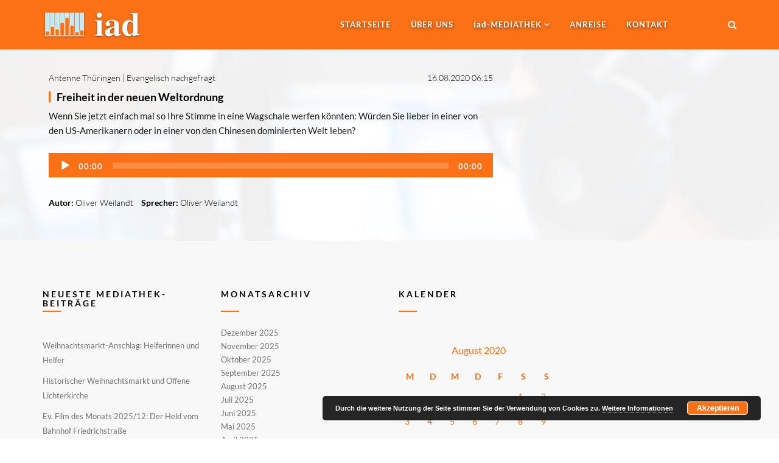

--- FILE ---
content_type: text/html; charset=UTF-8
request_url: https://audiodienst.de/mediathek/antenne-thueringen/2020/08/16/freiheit-in-der-neuen-weltordnung/18904
body_size: 20351
content:
<!DOCTYPE html>
<html lang="de">

<head>
	<meta charset="UTF-8">
	<meta name="viewport" content="width=device-width, initial-scale=1.0">
	<title>Internationaler Audiodienst (iad) | Freiheit in der neuen Weltordnung</title>
			<link rel="shortcut icon" href="https://audiodienst.de/media/2017/09/favicon.ico" type="image/x-icon"/>
	
	<link rel="profile" href="https://gmpg.org/xfn/11">
	<link rel="pingback" href="https://audiodienst.de/xmlrpc.php">
	<!--[if lt IE 9]>
	<script src="https://audiodienst.de/wp-content/themes/organic-life/js/html5.js"></script>
	<![endif]-->

	<meta name='robots' content='index, follow, max-image-preview:large, max-snippet:-1, max-video-preview:-1' />
	<style>img:is([sizes="auto" i], [sizes^="auto," i]) { contain-intrinsic-size: 3000px 1500px }</style>
	
	<!-- This site is optimized with the Yoast SEO plugin v25.3 - https://yoast.com/wordpress/plugins/seo/ -->
	<link rel="canonical" href="https://audiodienst.de/mediathek/antenne-thueringen/2020/08/16/freiheit-in-der-neuen-weltordnung/18904" />
	<meta property="og:locale" content="de_DE" />
	<meta property="og:type" content="article" />
	<meta property="og:title" content="Freiheit in der neuen Weltordnung" />
	<meta property="og:description" content="Wenn Sie jetzt einfach mal so Ihre Stimme in eine Wagschale werfen könnten: Würden Sie lieber in einer von den US-Amerikanern oder in einer von den Chinesen dominierten Welt leben?" />
	<meta property="og:url" content="https://audiodienst.de/mediathek/antenne-thueringen/2020/08/16/freiheit-in-der-neuen-weltordnung/18904" />
	<meta property="og:site_name" content="Internationaler Audiodienst (iad)" />
	<meta property="article:published_time" content="2020-08-16T04:15:00+00:00" />
	<meta name="author" content="Oliver Weilandt" />
	<meta name="twitter:card" content="summary_large_image" />
	<meta name="twitter:label1" content="Verfasst von" />
	<meta name="twitter:data1" content="Oliver Weilandt" />
	<script type="application/ld+json" class="yoast-schema-graph">{"@context":"https://schema.org","@graph":[{"@type":"NewsArticle","@id":"https://audiodienst.de/mediathek/antenne-thueringen/2020/08/16/freiheit-in-der-neuen-weltordnung/18904#article","isPartOf":{"@id":"https://audiodienst.de/mediathek/antenne-thueringen/2020/08/16/freiheit-in-der-neuen-weltordnung/18904"},"author":{"name":"Oliver Weilandt","@id":"https://audiodienst.de/#/schema/person/daa5aca80dd980e965862b9aa336ac1a"},"headline":"Freiheit in der neuen Weltordnung","datePublished":"2020-08-16T04:15:00+00:00","mainEntityOfPage":{"@id":"https://audiodienst.de/mediathek/antenne-thueringen/2020/08/16/freiheit-in-der-neuen-weltordnung/18904"},"wordCount":45,"publisher":{"@id":"https://audiodienst.de/#organization"},"articleSection":["Antenne Thüringen","Evangelisch nachgefragt"],"inLanguage":"de"},{"@type":"WebPage","@id":"https://audiodienst.de/mediathek/antenne-thueringen/2020/08/16/freiheit-in-der-neuen-weltordnung/18904","url":"https://audiodienst.de/mediathek/antenne-thueringen/2020/08/16/freiheit-in-der-neuen-weltordnung/18904","name":"Freiheit in der neuen Weltordnung","isPartOf":{"@id":"https://audiodienst.de/#website"},"datePublished":"2020-08-16T04:15:00+00:00","breadcrumb":{"@id":"https://audiodienst.de/mediathek/antenne-thueringen/2020/08/16/freiheit-in-der-neuen-weltordnung/18904#breadcrumb"},"inLanguage":"de","potentialAction":[{"@type":"ReadAction","target":["https://audiodienst.de/mediathek/antenne-thueringen/2020/08/16/freiheit-in-der-neuen-weltordnung/18904"]}]},{"@type":"BreadcrumbList","@id":"https://audiodienst.de/mediathek/antenne-thueringen/2020/08/16/freiheit-in-der-neuen-weltordnung/18904#breadcrumb","itemListElement":[{"@type":"ListItem","position":1,"name":"Startseite","item":"https://audiodienst.de/"},{"@type":"ListItem","position":2,"name":"Freiheit in der neuen Weltordnung"}]},{"@type":"WebSite","@id":"https://audiodienst.de/#website","url":"https://audiodienst.de/","name":"Internationaler Audiodienst (iad)","description":"Die Hörfunkagentur","publisher":{"@id":"https://audiodienst.de/#organization"},"potentialAction":[{"@type":"SearchAction","target":{"@type":"EntryPoint","urlTemplate":"https://audiodienst.de/?s={search_term_string}"},"query-input":{"@type":"PropertyValueSpecification","valueRequired":true,"valueName":"search_term_string"}}],"inLanguage":"de"},{"@type":"Organization","@id":"https://audiodienst.de/#organization","name":"Internationaler Audiodienst (iad)","url":"https://audiodienst.de/","logo":{"@type":"ImageObject","inLanguage":"de","@id":"https://audiodienst.de/#/schema/logo/image/","url":"https://audiodienst.de/media/2017/12/iad-logo-500x500.png","contentUrl":"https://audiodienst.de/media/2017/12/iad-logo-500x500.png","width":500,"height":500,"caption":"Internationaler Audiodienst (iad)"},"image":{"@id":"https://audiodienst.de/#/schema/logo/image/"}},{"@type":"Person","@id":"https://audiodienst.de/#/schema/person/daa5aca80dd980e965862b9aa336ac1a","name":"Oliver Weilandt","image":{"@type":"ImageObject","inLanguage":"de","@id":"https://audiodienst.de/#/schema/person/image/","url":"https://audiodienst.de/media/2017/09/oliver-weilandt-2020-e1599476967408-150x150.jpg","contentUrl":"https://audiodienst.de/media/2017/09/oliver-weilandt-2020-e1599476967408-150x150.jpg","caption":"Oliver Weilandt"},"description":"Gelernt hat er Pfarrer, geworden ist aus dem Diplom-Theologen ein professioneller Radiojournalist. Neugier, Hartnäckigkeit und eine offene Grundhaltung gegenüber den Interviewpartnern zählen für den Agenturgründer zu den Voraussetzung für Qualitätsjournalismus. Sie hören ihn in vielen Beiträgen. Aus seiner Feder stammen insbesondere die \"Himmlischen Hits\",viele Folgen von \"Was glaubst du?\" und zahlreiche Reportagen und Hintergrundberichte für öffentlich-rechtliche Radioprogramme.","sameAs":["http://iad-ffm.de"],"url":"https://audiodienst.de/autor/oliver-weilandt"}]}</script>
	<!-- / Yoast SEO plugin. -->



<link rel="alternate" type="application/rss+xml" title="Internationaler Audiodienst (iad) &raquo; Feed" href="https://audiodienst.de/feed" />
<link rel="alternate" type="application/rss+xml" title="Internationaler Audiodienst (iad) &raquo; Kommentar-Feed" href="https://audiodienst.de/comments/feed" />
<link id='omgf-preload-0' rel='preload' href='//audiodienst.de/wp-content/uploads/omgf/redux-google-fonts-themeum_options/lato-normal-latin-ext-100.woff2?ver=1666518752' as='font' type='font/woff2' crossorigin />
<link id='omgf-preload-1' rel='preload' href='//audiodienst.de/wp-content/uploads/omgf/redux-google-fonts-themeum_options/lato-normal-latin-100.woff2?ver=1666518752' as='font' type='font/woff2' crossorigin />
<link id='omgf-preload-2' rel='preload' href='//audiodienst.de/wp-content/uploads/omgf/redux-google-fonts-themeum_options/lato-normal-latin-ext-300.woff2?ver=1666518752' as='font' type='font/woff2' crossorigin />
<link id='omgf-preload-3' rel='preload' href='//audiodienst.de/wp-content/uploads/omgf/redux-google-fonts-themeum_options/lato-normal-latin-300.woff2?ver=1666518752' as='font' type='font/woff2' crossorigin />
<link id='omgf-preload-4' rel='preload' href='//audiodienst.de/wp-content/uploads/omgf/redux-google-fonts-themeum_options/lato-normal-latin-ext-400.woff2?ver=1666518752' as='font' type='font/woff2' crossorigin />
<link id='omgf-preload-5' rel='preload' href='//audiodienst.de/wp-content/uploads/omgf/redux-google-fonts-themeum_options/lato-normal-latin-400.woff2?ver=1666518752' as='font' type='font/woff2' crossorigin />
<script type="text/javascript">
/* <![CDATA[ */
window._wpemojiSettings = {"baseUrl":"https:\/\/s.w.org\/images\/core\/emoji\/16.0.1\/72x72\/","ext":".png","svgUrl":"https:\/\/s.w.org\/images\/core\/emoji\/16.0.1\/svg\/","svgExt":".svg","source":{"concatemoji":"https:\/\/audiodienst.de\/wp-includes\/js\/wp-emoji-release.min.js?ver=6.8.3"}};
/*! This file is auto-generated */
!function(s,n){var o,i,e;function c(e){try{var t={supportTests:e,timestamp:(new Date).valueOf()};sessionStorage.setItem(o,JSON.stringify(t))}catch(e){}}function p(e,t,n){e.clearRect(0,0,e.canvas.width,e.canvas.height),e.fillText(t,0,0);var t=new Uint32Array(e.getImageData(0,0,e.canvas.width,e.canvas.height).data),a=(e.clearRect(0,0,e.canvas.width,e.canvas.height),e.fillText(n,0,0),new Uint32Array(e.getImageData(0,0,e.canvas.width,e.canvas.height).data));return t.every(function(e,t){return e===a[t]})}function u(e,t){e.clearRect(0,0,e.canvas.width,e.canvas.height),e.fillText(t,0,0);for(var n=e.getImageData(16,16,1,1),a=0;a<n.data.length;a++)if(0!==n.data[a])return!1;return!0}function f(e,t,n,a){switch(t){case"flag":return n(e,"\ud83c\udff3\ufe0f\u200d\u26a7\ufe0f","\ud83c\udff3\ufe0f\u200b\u26a7\ufe0f")?!1:!n(e,"\ud83c\udde8\ud83c\uddf6","\ud83c\udde8\u200b\ud83c\uddf6")&&!n(e,"\ud83c\udff4\udb40\udc67\udb40\udc62\udb40\udc65\udb40\udc6e\udb40\udc67\udb40\udc7f","\ud83c\udff4\u200b\udb40\udc67\u200b\udb40\udc62\u200b\udb40\udc65\u200b\udb40\udc6e\u200b\udb40\udc67\u200b\udb40\udc7f");case"emoji":return!a(e,"\ud83e\udedf")}return!1}function g(e,t,n,a){var r="undefined"!=typeof WorkerGlobalScope&&self instanceof WorkerGlobalScope?new OffscreenCanvas(300,150):s.createElement("canvas"),o=r.getContext("2d",{willReadFrequently:!0}),i=(o.textBaseline="top",o.font="600 32px Arial",{});return e.forEach(function(e){i[e]=t(o,e,n,a)}),i}function t(e){var t=s.createElement("script");t.src=e,t.defer=!0,s.head.appendChild(t)}"undefined"!=typeof Promise&&(o="wpEmojiSettingsSupports",i=["flag","emoji"],n.supports={everything:!0,everythingExceptFlag:!0},e=new Promise(function(e){s.addEventListener("DOMContentLoaded",e,{once:!0})}),new Promise(function(t){var n=function(){try{var e=JSON.parse(sessionStorage.getItem(o));if("object"==typeof e&&"number"==typeof e.timestamp&&(new Date).valueOf()<e.timestamp+604800&&"object"==typeof e.supportTests)return e.supportTests}catch(e){}return null}();if(!n){if("undefined"!=typeof Worker&&"undefined"!=typeof OffscreenCanvas&&"undefined"!=typeof URL&&URL.createObjectURL&&"undefined"!=typeof Blob)try{var e="postMessage("+g.toString()+"("+[JSON.stringify(i),f.toString(),p.toString(),u.toString()].join(",")+"));",a=new Blob([e],{type:"text/javascript"}),r=new Worker(URL.createObjectURL(a),{name:"wpTestEmojiSupports"});return void(r.onmessage=function(e){c(n=e.data),r.terminate(),t(n)})}catch(e){}c(n=g(i,f,p,u))}t(n)}).then(function(e){for(var t in e)n.supports[t]=e[t],n.supports.everything=n.supports.everything&&n.supports[t],"flag"!==t&&(n.supports.everythingExceptFlag=n.supports.everythingExceptFlag&&n.supports[t]);n.supports.everythingExceptFlag=n.supports.everythingExceptFlag&&!n.supports.flag,n.DOMReady=!1,n.readyCallback=function(){n.DOMReady=!0}}).then(function(){return e}).then(function(){var e;n.supports.everything||(n.readyCallback(),(e=n.source||{}).concatemoji?t(e.concatemoji):e.wpemoji&&e.twemoji&&(t(e.twemoji),t(e.wpemoji)))}))}((window,document),window._wpemojiSettings);
/* ]]> */
</script>
<style id='wp-emoji-styles-inline-css' type='text/css'>

	img.wp-smiley, img.emoji {
		display: inline !important;
		border: none !important;
		box-shadow: none !important;
		height: 1em !important;
		width: 1em !important;
		margin: 0 0.07em !important;
		vertical-align: -0.1em !important;
		background: none !important;
		padding: 0 !important;
	}
</style>
<link rel='stylesheet' id='wp-block-library-css' href='https://audiodienst.de/wp-includes/css/dist/block-library/style.min.css?ver=6.8.3' type='text/css' media='all' />
<style id='classic-theme-styles-inline-css' type='text/css'>
/*! This file is auto-generated */
.wp-block-button__link{color:#fff;background-color:#32373c;border-radius:9999px;box-shadow:none;text-decoration:none;padding:calc(.667em + 2px) calc(1.333em + 2px);font-size:1.125em}.wp-block-file__button{background:#32373c;color:#fff;text-decoration:none}
</style>
<style id='safe-svg-svg-icon-style-inline-css' type='text/css'>
.safe-svg-cover{text-align:center}.safe-svg-cover .safe-svg-inside{display:inline-block;max-width:100%}.safe-svg-cover svg{fill:currentColor;height:100%;max-height:100%;max-width:100%;width:100%}

</style>
<style id='global-styles-inline-css' type='text/css'>
:root{--wp--preset--aspect-ratio--square: 1;--wp--preset--aspect-ratio--4-3: 4/3;--wp--preset--aspect-ratio--3-4: 3/4;--wp--preset--aspect-ratio--3-2: 3/2;--wp--preset--aspect-ratio--2-3: 2/3;--wp--preset--aspect-ratio--16-9: 16/9;--wp--preset--aspect-ratio--9-16: 9/16;--wp--preset--color--black: #000000;--wp--preset--color--cyan-bluish-gray: #abb8c3;--wp--preset--color--white: #ffffff;--wp--preset--color--pale-pink: #f78da7;--wp--preset--color--vivid-red: #cf2e2e;--wp--preset--color--luminous-vivid-orange: #ff6900;--wp--preset--color--luminous-vivid-amber: #fcb900;--wp--preset--color--light-green-cyan: #7bdcb5;--wp--preset--color--vivid-green-cyan: #00d084;--wp--preset--color--pale-cyan-blue: #8ed1fc;--wp--preset--color--vivid-cyan-blue: #0693e3;--wp--preset--color--vivid-purple: #9b51e0;--wp--preset--gradient--vivid-cyan-blue-to-vivid-purple: linear-gradient(135deg,rgba(6,147,227,1) 0%,rgb(155,81,224) 100%);--wp--preset--gradient--light-green-cyan-to-vivid-green-cyan: linear-gradient(135deg,rgb(122,220,180) 0%,rgb(0,208,130) 100%);--wp--preset--gradient--luminous-vivid-amber-to-luminous-vivid-orange: linear-gradient(135deg,rgba(252,185,0,1) 0%,rgba(255,105,0,1) 100%);--wp--preset--gradient--luminous-vivid-orange-to-vivid-red: linear-gradient(135deg,rgba(255,105,0,1) 0%,rgb(207,46,46) 100%);--wp--preset--gradient--very-light-gray-to-cyan-bluish-gray: linear-gradient(135deg,rgb(238,238,238) 0%,rgb(169,184,195) 100%);--wp--preset--gradient--cool-to-warm-spectrum: linear-gradient(135deg,rgb(74,234,220) 0%,rgb(151,120,209) 20%,rgb(207,42,186) 40%,rgb(238,44,130) 60%,rgb(251,105,98) 80%,rgb(254,248,76) 100%);--wp--preset--gradient--blush-light-purple: linear-gradient(135deg,rgb(255,206,236) 0%,rgb(152,150,240) 100%);--wp--preset--gradient--blush-bordeaux: linear-gradient(135deg,rgb(254,205,165) 0%,rgb(254,45,45) 50%,rgb(107,0,62) 100%);--wp--preset--gradient--luminous-dusk: linear-gradient(135deg,rgb(255,203,112) 0%,rgb(199,81,192) 50%,rgb(65,88,208) 100%);--wp--preset--gradient--pale-ocean: linear-gradient(135deg,rgb(255,245,203) 0%,rgb(182,227,212) 50%,rgb(51,167,181) 100%);--wp--preset--gradient--electric-grass: linear-gradient(135deg,rgb(202,248,128) 0%,rgb(113,206,126) 100%);--wp--preset--gradient--midnight: linear-gradient(135deg,rgb(2,3,129) 0%,rgb(40,116,252) 100%);--wp--preset--font-size--small: 13px;--wp--preset--font-size--medium: 20px;--wp--preset--font-size--large: 36px;--wp--preset--font-size--x-large: 42px;--wp--preset--spacing--20: 0.44rem;--wp--preset--spacing--30: 0.67rem;--wp--preset--spacing--40: 1rem;--wp--preset--spacing--50: 1.5rem;--wp--preset--spacing--60: 2.25rem;--wp--preset--spacing--70: 3.38rem;--wp--preset--spacing--80: 5.06rem;--wp--preset--shadow--natural: 6px 6px 9px rgba(0, 0, 0, 0.2);--wp--preset--shadow--deep: 12px 12px 50px rgba(0, 0, 0, 0.4);--wp--preset--shadow--sharp: 6px 6px 0px rgba(0, 0, 0, 0.2);--wp--preset--shadow--outlined: 6px 6px 0px -3px rgba(255, 255, 255, 1), 6px 6px rgba(0, 0, 0, 1);--wp--preset--shadow--crisp: 6px 6px 0px rgba(0, 0, 0, 1);}:where(.is-layout-flex){gap: 0.5em;}:where(.is-layout-grid){gap: 0.5em;}body .is-layout-flex{display: flex;}.is-layout-flex{flex-wrap: wrap;align-items: center;}.is-layout-flex > :is(*, div){margin: 0;}body .is-layout-grid{display: grid;}.is-layout-grid > :is(*, div){margin: 0;}:where(.wp-block-columns.is-layout-flex){gap: 2em;}:where(.wp-block-columns.is-layout-grid){gap: 2em;}:where(.wp-block-post-template.is-layout-flex){gap: 1.25em;}:where(.wp-block-post-template.is-layout-grid){gap: 1.25em;}.has-black-color{color: var(--wp--preset--color--black) !important;}.has-cyan-bluish-gray-color{color: var(--wp--preset--color--cyan-bluish-gray) !important;}.has-white-color{color: var(--wp--preset--color--white) !important;}.has-pale-pink-color{color: var(--wp--preset--color--pale-pink) !important;}.has-vivid-red-color{color: var(--wp--preset--color--vivid-red) !important;}.has-luminous-vivid-orange-color{color: var(--wp--preset--color--luminous-vivid-orange) !important;}.has-luminous-vivid-amber-color{color: var(--wp--preset--color--luminous-vivid-amber) !important;}.has-light-green-cyan-color{color: var(--wp--preset--color--light-green-cyan) !important;}.has-vivid-green-cyan-color{color: var(--wp--preset--color--vivid-green-cyan) !important;}.has-pale-cyan-blue-color{color: var(--wp--preset--color--pale-cyan-blue) !important;}.has-vivid-cyan-blue-color{color: var(--wp--preset--color--vivid-cyan-blue) !important;}.has-vivid-purple-color{color: var(--wp--preset--color--vivid-purple) !important;}.has-black-background-color{background-color: var(--wp--preset--color--black) !important;}.has-cyan-bluish-gray-background-color{background-color: var(--wp--preset--color--cyan-bluish-gray) !important;}.has-white-background-color{background-color: var(--wp--preset--color--white) !important;}.has-pale-pink-background-color{background-color: var(--wp--preset--color--pale-pink) !important;}.has-vivid-red-background-color{background-color: var(--wp--preset--color--vivid-red) !important;}.has-luminous-vivid-orange-background-color{background-color: var(--wp--preset--color--luminous-vivid-orange) !important;}.has-luminous-vivid-amber-background-color{background-color: var(--wp--preset--color--luminous-vivid-amber) !important;}.has-light-green-cyan-background-color{background-color: var(--wp--preset--color--light-green-cyan) !important;}.has-vivid-green-cyan-background-color{background-color: var(--wp--preset--color--vivid-green-cyan) !important;}.has-pale-cyan-blue-background-color{background-color: var(--wp--preset--color--pale-cyan-blue) !important;}.has-vivid-cyan-blue-background-color{background-color: var(--wp--preset--color--vivid-cyan-blue) !important;}.has-vivid-purple-background-color{background-color: var(--wp--preset--color--vivid-purple) !important;}.has-black-border-color{border-color: var(--wp--preset--color--black) !important;}.has-cyan-bluish-gray-border-color{border-color: var(--wp--preset--color--cyan-bluish-gray) !important;}.has-white-border-color{border-color: var(--wp--preset--color--white) !important;}.has-pale-pink-border-color{border-color: var(--wp--preset--color--pale-pink) !important;}.has-vivid-red-border-color{border-color: var(--wp--preset--color--vivid-red) !important;}.has-luminous-vivid-orange-border-color{border-color: var(--wp--preset--color--luminous-vivid-orange) !important;}.has-luminous-vivid-amber-border-color{border-color: var(--wp--preset--color--luminous-vivid-amber) !important;}.has-light-green-cyan-border-color{border-color: var(--wp--preset--color--light-green-cyan) !important;}.has-vivid-green-cyan-border-color{border-color: var(--wp--preset--color--vivid-green-cyan) !important;}.has-pale-cyan-blue-border-color{border-color: var(--wp--preset--color--pale-cyan-blue) !important;}.has-vivid-cyan-blue-border-color{border-color: var(--wp--preset--color--vivid-cyan-blue) !important;}.has-vivid-purple-border-color{border-color: var(--wp--preset--color--vivid-purple) !important;}.has-vivid-cyan-blue-to-vivid-purple-gradient-background{background: var(--wp--preset--gradient--vivid-cyan-blue-to-vivid-purple) !important;}.has-light-green-cyan-to-vivid-green-cyan-gradient-background{background: var(--wp--preset--gradient--light-green-cyan-to-vivid-green-cyan) !important;}.has-luminous-vivid-amber-to-luminous-vivid-orange-gradient-background{background: var(--wp--preset--gradient--luminous-vivid-amber-to-luminous-vivid-orange) !important;}.has-luminous-vivid-orange-to-vivid-red-gradient-background{background: var(--wp--preset--gradient--luminous-vivid-orange-to-vivid-red) !important;}.has-very-light-gray-to-cyan-bluish-gray-gradient-background{background: var(--wp--preset--gradient--very-light-gray-to-cyan-bluish-gray) !important;}.has-cool-to-warm-spectrum-gradient-background{background: var(--wp--preset--gradient--cool-to-warm-spectrum) !important;}.has-blush-light-purple-gradient-background{background: var(--wp--preset--gradient--blush-light-purple) !important;}.has-blush-bordeaux-gradient-background{background: var(--wp--preset--gradient--blush-bordeaux) !important;}.has-luminous-dusk-gradient-background{background: var(--wp--preset--gradient--luminous-dusk) !important;}.has-pale-ocean-gradient-background{background: var(--wp--preset--gradient--pale-ocean) !important;}.has-electric-grass-gradient-background{background: var(--wp--preset--gradient--electric-grass) !important;}.has-midnight-gradient-background{background: var(--wp--preset--gradient--midnight) !important;}.has-small-font-size{font-size: var(--wp--preset--font-size--small) !important;}.has-medium-font-size{font-size: var(--wp--preset--font-size--medium) !important;}.has-large-font-size{font-size: var(--wp--preset--font-size--large) !important;}.has-x-large-font-size{font-size: var(--wp--preset--font-size--x-large) !important;}
:where(.wp-block-post-template.is-layout-flex){gap: 1.25em;}:where(.wp-block-post-template.is-layout-grid){gap: 1.25em;}
:where(.wp-block-columns.is-layout-flex){gap: 2em;}:where(.wp-block-columns.is-layout-grid){gap: 2em;}
:root :where(.wp-block-pullquote){font-size: 1.5em;line-height: 1.6;}
</style>
<link rel='stylesheet' id='contact-form-7-css' href='https://audiodienst.de/wp-content/plugins/contact-form-7/includes/css/styles.css?ver=6.1.4' type='text/css' media='all' />
<link rel='stylesheet' id='rs-plugin-settings-css' href='https://audiodienst.de/wp-content/plugins/revslider/public/assets/css/settings.css?ver=5.4.5.1' type='text/css' media='all' />
<style id='rs-plugin-settings-inline-css' type='text/css'>
#rs-demo-id {}
</style>
<link rel='stylesheet' id='table-sorter-custom-css-css' href='https://audiodienst.de/wp-content/plugins/table-sorter/wp-style.css?ver=6.8.3' type='text/css' media='all' />
<link rel='stylesheet' id='wptls_style-css' href='https://audiodienst.de/wp-content/plugins/taxonomy-list/assets/style.css?ver=6.8.3' type='text/css' media='all' />
<link rel='stylesheet' id='ppress-frontend-css' href='https://audiodienst.de/wp-content/plugins/wp-user-avatar/assets/css/frontend.min.css?ver=4.16.8' type='text/css' media='all' />
<link rel='stylesheet' id='ppress-flatpickr-css' href='https://audiodienst.de/wp-content/plugins/wp-user-avatar/assets/flatpickr/flatpickr.min.css?ver=4.16.8' type='text/css' media='all' />
<link rel='stylesheet' id='ppress-select2-css' href='https://audiodienst.de/wp-content/plugins/wp-user-avatar/assets/select2/select2.min.css?ver=6.8.3' type='text/css' media='all' />
<link rel='stylesheet' id='credit-tracker-plugin-styles-css' href='https://audiodienst.de/wp-content/plugins/credit-tracker/css/ct-public.css?ver=1.1.17' type='text/css' media='all' />
<link rel='stylesheet' id='thm-style-css' href='https://audiodienst.de/wp-content/themes/mediathek-se-theme-ol/style.css?ver=6.8.3' type='text/css' media='all' />
<link rel='stylesheet' id='quick-style-css' href='https://audiodienst.de/wp-content/themes/organic-life/quick-style.php?ver=6.8.3' type='text/css' media='all' />
<link rel='stylesheet' id='cf7cf-style-css' href='https://audiodienst.de/wp-content/plugins/cf7-conditional-fields/style.css?ver=2.5.12' type='text/css' media='all' />
<link rel='stylesheet' id='redux-google-fonts-themeum_options-css' href='//audiodienst.de/wp-content/uploads/omgf/redux-google-fonts-themeum_options/redux-google-fonts-themeum_options.css?ver=1666518752' type='text/css' media='all' />
<link rel='stylesheet' id='wpgdprc-front-css-css' href='https://audiodienst.de/wp-content/plugins/wp-gdpr-compliance/Assets/css/front.css?ver=1706535010' type='text/css' media='all' />
<style id='wpgdprc-front-css-inline-css' type='text/css'>
:root{--wp-gdpr--bar--background-color: #000000;--wp-gdpr--bar--color: #ffffff;--wp-gdpr--button--background-color: #000000;--wp-gdpr--button--background-color--darken: #000000;--wp-gdpr--button--color: #ffffff;}
</style>
<link rel='stylesheet' id='sedlex_styles-css' href='https://audiodienst.de/wp-content/sedlex/inline_styles/b922e2873b3855051713e247a8f6765b06808b9d.css?ver=20251217' type='text/css' media='all' />
<script type="text/javascript" src="https://audiodienst.de/wp-content/plugins/jquery-manager/assets/js/jquery-2.2.4.min.js" id="jquery-core-js"></script>
<script type="text/javascript" src="https://audiodienst.de/wp-content/plugins/jquery-manager/assets/js/jquery-migrate-3.3.0.min.js" id="jquery-migrate-js"></script>
<script type="text/javascript" id="omgf-frontend-js-extra">
/* <![CDATA[ */
var omgf_frontend_i18n = {"info_box_alert_text":"Google Fonts were found on this page. Click here for more information.","info_box_notice_text":"There are potential issues in your configuration that require your attention.","info_box_admin_url":"https:\/\/audiodienst.de\/wp-admin\/options-general.php?page=optimize-webfonts","ajax_url":"https:\/\/audiodienst.de\/wp-admin\/admin-ajax.php","nonce":"0475bd4bab"};
/* ]]> */
</script>
<script type="text/javascript" src="https://audiodienst.de/wp-content/plugins/host-webfonts-local/assets/js/omgf-frontend.min.js?ver=1749630338" id="omgf-frontend-js" defer="defer" data-wp-strategy="defer"></script>
<script type="text/javascript" src="https://audiodienst.de/wp-content/plugins/revslider/public/assets/js/jquery.themepunch.tools.min.js?ver=5.4.5.1" id="tp-tools-js"></script>
<script type="text/javascript" src="https://audiodienst.de/wp-content/plugins/revslider/public/assets/js/jquery.themepunch.revolution.min.js?ver=5.4.5.1" id="revmin-js"></script>
<script type="text/javascript" src="https://audiodienst.de/wp-content/plugins/table-sorter/jquery.tablesorter.min.js?ver=6.8.3" id="table-sorter-js"></script>
<script type="text/javascript" src="https://audiodienst.de/wp-content/plugins/table-sorter/jquery.metadata.js?ver=2.2" id="table-sorter-metadata-js"></script>
<script type="text/javascript" src="https://audiodienst.de/wp-content/plugins/table-sorter/wp-script.js?ver=2.2" id="table-sorter-custom-js-js"></script>
<script type="text/javascript" src="https://audiodienst.de/wp-content/plugins/wp-jquery-datatable/js/jquery.dataTables.js?ver=6.8.3" id="jdt-js-datatables-js"></script>
<script type="text/javascript" src="https://audiodienst.de/wp-content/plugins/wp-user-avatar/assets/flatpickr/flatpickr.min.js?ver=4.16.8" id="ppress-flatpickr-js"></script>
<script type="text/javascript" src="https://audiodienst.de/wp-content/plugins/wp-user-avatar/assets/select2/select2.min.js?ver=4.16.8" id="ppress-select2-js"></script>
<script type="text/javascript" src="https://audiodienst.de/wp-content/plugins/credit-tracker/js/ct-public.js?ver=1.1.17" id="credit-tracker-plugin-script-js"></script>
<script type="text/javascript" id="wpgdprc-front-js-js-extra">
/* <![CDATA[ */
var wpgdprcFront = {"ajaxUrl":"https:\/\/audiodienst.de\/wp-admin\/admin-ajax.php","ajaxNonce":"bfffd81f40","ajaxArg":"security","pluginPrefix":"wpgdprc","blogId":"1","isMultiSite":"","locale":"de_DE","showSignUpModal":"","showFormModal":"","cookieName":"wpgdprc-consent","consentVersion":"","path":"\/","prefix":"wpgdprc"};
/* ]]> */
</script>
<script type="text/javascript" src="https://audiodienst.de/wp-content/plugins/wp-gdpr-compliance/Assets/js/front.min.js?ver=1706535010" id="wpgdprc-front-js-js"></script>
<script></script><link rel="https://api.w.org/" href="https://audiodienst.de/wp-json/" /><link rel="alternate" title="JSON" type="application/json" href="https://audiodienst.de/wp-json/wp/v2/posts/18904" /><link rel="EditURI" type="application/rsd+xml" title="RSD" href="https://audiodienst.de/xmlrpc.php?rsd" />
<link rel='shortlink' href='https://audiodienst.de/d27td' />
<link rel="alternate" title="oEmbed (JSON)" type="application/json+oembed" href="https://audiodienst.de/wp-json/oembed/1.0/embed?url=https%3A%2F%2Faudiodienst.de%2Fmediathek%2Fantenne-thueringen%2F2020%2F08%2F16%2Ffreiheit-in-der-neuen-weltordnung%2F18904" />
<link rel="alternate" title="oEmbed (XML)" type="text/xml+oembed" href="https://audiodienst.de/wp-json/oembed/1.0/embed?url=https%3A%2F%2Faudiodienst.de%2Fmediathek%2Fantenne-thueringen%2F2020%2F08%2F16%2Ffreiheit-in-der-neuen-weltordnung%2F18904&#038;format=xml" />
<!-- Analytics by WP Statistics - https://wp-statistics.com -->
<meta name="generator" content="Powered by WPBakery Page Builder - drag and drop page builder for WordPress."/>
<meta name="generator" content="Powered by Slider Revolution 5.4.5.1 - responsive, Mobile-Friendly Slider Plugin for WordPress with comfortable drag and drop interface." />
<link rel="icon" href="https://audiodienst.de/media/2017/12/iad-logo-500x500-60x60.png" sizes="32x32" />
<link rel="icon" href="https://audiodienst.de/media/2017/12/iad-logo-500x500-300x300.png" sizes="192x192" />
<link rel="apple-touch-icon" href="https://audiodienst.de/media/2017/12/iad-logo-500x500-300x300.png" />
<meta name="msapplication-TileImage" content="https://audiodienst.de/media/2017/12/iad-logo-500x500-300x300.png" />
<script type="text/javascript">function setREVStartSize(e){
				try{ var i=jQuery(window).width(),t=9999,r=0,n=0,l=0,f=0,s=0,h=0;					
					if(e.responsiveLevels&&(jQuery.each(e.responsiveLevels,function(e,f){f>i&&(t=r=f,l=e),i>f&&f>r&&(r=f,n=e)}),t>r&&(l=n)),f=e.gridheight[l]||e.gridheight[0]||e.gridheight,s=e.gridwidth[l]||e.gridwidth[0]||e.gridwidth,h=i/s,h=h>1?1:h,f=Math.round(h*f),"fullscreen"==e.sliderLayout){var u=(e.c.width(),jQuery(window).height());if(void 0!=e.fullScreenOffsetContainer){var c=e.fullScreenOffsetContainer.split(",");if (c) jQuery.each(c,function(e,i){u=jQuery(i).length>0?u-jQuery(i).outerHeight(!0):u}),e.fullScreenOffset.split("%").length>1&&void 0!=e.fullScreenOffset&&e.fullScreenOffset.length>0?u-=jQuery(window).height()*parseInt(e.fullScreenOffset,0)/100:void 0!=e.fullScreenOffset&&e.fullScreenOffset.length>0&&(u-=parseInt(e.fullScreenOffset,0))}f=u}else void 0!=e.minHeight&&f<e.minHeight&&(f=e.minHeight);e.c.closest(".rev_slider_wrapper").css({height:f})					
				}catch(d){console.log("Failure at Presize of Slider:"+d)}
			};</script>
<style type="text/css" title="dynamic-css" class="options-output">body{background-repeat:no-repeat;background-size:cover;background-attachment:fixed;background-position:center center;background-image:url('https://audiodienst.de/media/2017/12/young-man-dj-works-in-modern-broadcast-studio-fotolia-131421553-l-bluerred.jpg');}body{font-family:Lato;font-weight:400;font-style:normal;color:#1a1a1a;font-size:15px;}h1, h2, h3, h4, h5, h6{font-family:Lato;font-weight:300;font-style:normal;color:#1a1a1a;}#main-menu .nav>li>a, #main-menu ul.sub-menu li > a{font-family:Lato;font-weight:700;font-style:normal;}</style><noscript><style> .wpb_animate_when_almost_visible { opacity: 1; }</style></noscript></head>

 
<body data-rsssl=1 class="wp-singular post-template-default single single-post postid-18904 single-format-audio wp-theme-organic-life wp-child-theme-mediathek-se-theme-ol fullwidth-bg wpb-js-composer js-comp-ver-7.9 vc_responsive">


    
	<div id="page" class="hfeed site fullwidth" >
		<header id="masthead" class="site-header header" role="banner">
        <div class="home-search">
        <div class="container"><form role="form" method="get" id="searchform" action="https://audiodienst.de/" >
    <input type="text" value="" name="s" id="s" class="form-control" placeholder="Suche …" autocomplete="off" />
    <button class="btn btn-style btn-search"><i class="fa fa-search"></i></button>
</form></div>
        <a href="#" class="hd-search-btn-close"><i class='fa fa-close'></i></a>
        </div>
			<div id="header-container" class="container">
				<div id="navigation">
                    <div class="row">

                        <div class="col-sm-3">
        					<div class="navbar-header">
        						<button type="button" class="navbar-toggle" data-toggle="collapse" data-target=".navbar-collapse">
        							<span class="icon-bar"></span>
        							<span class="icon-bar"></span>
        							<span class="icon-bar"></span>
        						</button>
        	                    <a class="navbar-brand" href="https://audiodienst.de">
        	                    	<h1 class="logo-wrapper">
        		                    	        												<img class="enter-logo img-responsive" src="https://audiodienst.de/media/2017/11/iad-logo-2017-1-zeilig-invers-h48-schatten.png" alt="" title="">
        											        		                    </h1>
        		                </a>
        					</div>
                        </div>

                        <div id="main-menu" class="col-sm-8 hidden-xs">
                            <ul id="menu-menu-1" class="nav"><li class=" menu-item menu-item-type-custom menu-item-object-custom menu-item-home has-menu-child"><a href="https://audiodienst.de/">Startseite</a></li>
<li class=" menu-item menu-item-type-post_type menu-item-object-page has-menu-child"><a href="https://audiodienst.de/ueber-uns">Über uns</a></li>
<li class="nocaps menu-item menu-item-type-taxonomy menu-item-object-category current-post-ancestor menu-item-has-children has-menu-child"><a href="https://audiodienst.de/mediathek"><span class="iad">iad</span>-MEDIATHEK</a>
<ul role="menu" class="sub-menu">
	<li class=" menu-item menu-item-type-custom menu-item-object-custom has-menu-child"><a href="/mediathek">Mediathek</a></li>
	<li class=" menu-item menu-item-type-taxonomy menu-item-object-category current-post-ancestor current-menu-parent current-post-parent active has-menu-child"><a href="https://audiodienst.de/mediathek/antenne-thueringen">Antenne Thüringen</a></li>
	<li class=" menu-item menu-item-type-taxonomy menu-item-object-category has-menu-child"><a href="https://audiodienst.de/mediathek/landeswelle-thueringen">LandesWelle Thüringen</a></li>
	<li class=" menu-item menu-item-type-taxonomy menu-item-object-category has-menu-child"><a href="https://audiodienst.de/mediathek/landeswelle-weihnachtswelle">LandesWelle WeihnachtsWelle</a><div class="custom-output">Die schönste Zeit des Jahres geht wieder los! Passend dazu gibt es die LandesWelle Weihnachtswelle. Hier bekommen Sie 24 Stunden am Tag Weihnachtshits und vieles mehr. Neu in diesem Jahr ist eine Kooperation von LandesWelle und der Evangelischen Kirche in Mitteldeutschland. Vom 1. bis 26. Dezember bieten wir gemeinsam das Webradio “LandesWelle WeihnachtsWelle” an. Bei dem ausschließlich über das Internet zu empfangenden Programm handelt es sich um die erste derartige Kooperation zwischen einem Radiosender und einer Landeskirche bundesweit.</div></li>
	<li class=" menu-item menu-item-type-taxonomy menu-item-object-category has-menu-child"><a href="https://audiodienst.de/mediathek/radio-saw">radio SAW</a></li>
	<li class=" menu-item menu-item-type-taxonomy menu-item-object-category has-menu-child"><a href="https://audiodienst.de/mediathek/89-0-rtl">89.0 RTL</a></li>
	<li class=" menu-item menu-item-type-taxonomy menu-item-object-category has-menu-child"><a href="https://audiodienst.de/mediathek/ard-und-deutschlandradio">ARD und Deutschlandradio</a></li>
	<li class=" menu-item menu-item-type-custom menu-item-object-custom menu-item-has-children has-menu-child"><a href="#">Rubriken</a>
	<ul role="menu" class="sub-menu">
		<li class=" menu-item menu-item-type-taxonomy menu-item-object-category has-menu-child"><a href="https://audiodienst.de/mediathek/rubriken/film">Film</a></li>
		<li class=" menu-item menu-item-type-taxonomy menu-item-object-category has-menu-child"><a href="https://audiodienst.de/mediathek/rubriken/film/film-des-monats">Ev. Film des Monats</a><div class="custom-output">Jeden Monat wählt die Jury der Evangelischen Filmarbeit den Film des Monats. In unseren Filmbesprechungen greifen wir diese Filme auf und stellen sie unseren Hörern vor. Die Jury der Evangelischen Filmarbeit zeichnet Filme aus, die sich durch ihre herausragende Qualität zur Diskussion anbieten Sie macht damit Programmgestalter, Kinobesitzer und Medienverantwortliche auf diese Filme aufmerksam. Sie ist ein unabhängiges Gremium. Evangelische Werke, Verbände und Einrichtungen benennen in vierjährigem Turnus die Mitglieder der Jury; diese wählen zusätzlich zwei Pfarrer hinzu.</div></li>
		<li class=" menu-item menu-item-type-taxonomy menu-item-object-category has-menu-child"><a href="https://audiodienst.de/mediathek/rubriken/himmlische-hits">Himmlische Hits</a><div class="custom-output">In vielen Songs stecken richtig gute Storys – die viele wahrscheinlich gar nicht mitbekommen, wenn sie nicht fließend Englisch sprechen oder einfach nicht so genau auf den Text achten. In den Himmlischen Hits hören wir genauer hin: Wir übersetzen die Texte und interpretieren, was uns die Künstler sagen. Wer sie hört, wird danach den Song wohl nie wieder hören, ohne an seine Botschaft zu denken – einfach himmlisch.</div></li>
		<li class=" menu-item menu-item-type-taxonomy menu-item-object-category has-menu-child"><a href="https://audiodienst.de/mediathek/rubriken/kibi">KiBi</a><div class="custom-output">Bibelgeschichten für Kinder von Meike Roth-Beck</div></li>
		<li class=" menu-item menu-item-type-taxonomy menu-item-object-category has-menu-child"><a href="https://audiodienst.de/mediathek/rubriken/neue-mobilitaet">Neue Mobilität</a><div class="custom-output">Brauchen wir ein generelles Tempolimit von 130 km/h auf den Autobahnen? Wie fühlt es sich an, zumindest eine zeitlang bewusst auf das Auto zu verzichten? Wie wird der Verkehr umwelt- und klimfreundlicher, ohne dass wir unsere Mobilität verlieren? Welche Auswirkungen hat es, wenn wir von Bezin- und Diesel- auf Elektro-Auto umsteigen? Bringen uns mehr oder weniger Autos besser voran? Um diese und viele weitere Fragen geht es in unseren Radiobeiträgen rund um das Thema „Neue Mobilität“.</div></li>
		<li class=" menu-item menu-item-type-taxonomy menu-item-object-category has-menu-child"><a href="https://audiodienst.de/mediathek/rubriken/was-glaubst-du">Was glaubst du?</a><div class="custom-output">Was sind Deine Themen? Was ist Dir wichtig? Nach welchen Kriterien entscheidest Du, wenn es um komplizierte persönliche oder politische Fragen geht? Kurz gesagt halt: Was glaubst Du? Die Kirche will, dass die Menschen sich solche Fragen weiter stellen. Nach den Antworten will sie mit den Hörern gemeinsam suchen. Deshalb heißt es bei uns: Was glaubst Du? evangelisch for you.</div></li>
		<li class=" menu-item menu-item-type-taxonomy menu-item-object-category has-menu-child"><a href="https://audiodienst.de/mediathek/rubriken/nur-mal-so">Nur mal so</a></li>
		<li class=" menu-item menu-item-type-taxonomy menu-item-object-category current-post-ancestor current-menu-parent current-post-parent active has-menu-child"><a href="https://audiodienst.de/mediathek/rubriken/evangelisch-nachgefragt">Evangelisch nachgefragt</a></li>
		<li class=" menu-item menu-item-type-taxonomy menu-item-object-category has-menu-child"><a href="https://audiodienst.de/mediathek/rubriken/30-jahre-mauerfall">30 Jahre Mauerfall</a></li>
		<li class=" menu-item menu-item-type-taxonomy menu-item-object-category has-menu-child"><a href="https://audiodienst.de/mediathek/rubriken/advent-und-weihnachten/backen-mit-doreen">Backen mit Doreen</a></li>
		<li class=" menu-item menu-item-type-taxonomy menu-item-object-category has-menu-child"><a href="https://audiodienst.de/mediathek/rubriken/advent-und-weihnachten/die-schoensten-weihnachtsklassiker">Die schönsten Weihnachtsklassiker</a></li>
		<li class=" menu-item menu-item-type-taxonomy menu-item-object-category has-menu-child"><a href="https://audiodienst.de/mediathek/rubriken/advent-und-weihnachten/weihnachtliche-elfchen">Weihnachtliche &#8222;Elfchen&#8220;</a></li>
	</ul>
</li>
	<li class=" menu-item menu-item-type-custom menu-item-object-custom menu-item-has-children has-menu-child"><a href="#">Autoren</a>
	<ul role="menu" class="sub-menu">
		<li class=" menu-item menu-item-type-custom menu-item-object-custom has-menu-child"><a href="/autor/andrea-terstappen">Andrea Terstappen</a></li>
		<li class=" menu-item menu-item-type-custom menu-item-object-custom has-menu-child"><a href="/autor/oliver-weilandt">Oliver Weilandt</a></li>
		<li class=" menu-item menu-item-type-custom menu-item-object-custom has-menu-child"><a href="/autor/stefan-erbe">Stefan Erbe</a></li>
		<li class=" menu-item menu-item-type-custom menu-item-object-custom has-menu-child"><a href="/autor/thorsten-kessler">Thorsten Keßler</a></li>
	</ul>
</li>
</ul>
</li>
<li class=" menu-item menu-item-type-post_type menu-item-object-page has-menu-child"><a href="https://audiodienst.de/anreise">Anreise</a></li>
<li class=" menu-item menu-item-type-post_type menu-item-object-page has-menu-child"><a href="https://audiodienst.de/kontakt">Kontakt</a></li>
</ul>                        </div><!--/#main-menu-->
                        
                          
                        <div class="col-sm-1 cart-busket">
                            
                                                        <span class="home-search-btn">
                                <a href="#" class="hd-search-btn"><i class="fa fa-search"></i></a>
                            </span>
                                                    </div>
                        
                        <div id="mobile-menu" class="visible-xs">
                            <div class="collapse navbar-collapse">
                                <ul id="menu-menu-2" class="nav navbar-nav"><li id="menu-item-9" class="menu-item menu-item-type-custom menu-item-object-custom menu-item-home menu-item-9"><a title="Startseite" href="https://audiodienst.de/">Startseite</a></li>
<li id="menu-item-39" class="menu-item menu-item-type-post_type menu-item-object-page menu-item-39"><a title="Über uns" href="https://audiodienst.de/ueber-uns">Über uns</a></li>
<li id="menu-item-4048" class="nocaps menu-item menu-item-type-taxonomy menu-item-object-category current-post-ancestor menu-item-has-children menu-item-4048"><a title="&lt;span class=&quot;iad&quot;&gt;iad&lt;/span&gt;-MEDIATHEK" href="https://audiodienst.de/mediathek"><span class="iad">iad</span>-MEDIATHEK</a>
                <span class="menu-toggler collapsed" data-toggle="collapse" data-target=".collapse-4048">
                <i class="fa fa-angle-right"></i><i class="fa fa-angle-down"></i>
                </span>
<ul role="menu" class="collapse collapse-4048 ">
	<li id="menu-item-4667" class="menu-item menu-item-type-custom menu-item-object-custom menu-item-4667"><a title="Mediathek" href="/mediathek">Mediathek</a></li>
	<li id="menu-item-4052" class="menu-item menu-item-type-taxonomy menu-item-object-category current-post-ancestor current-menu-parent current-post-parent menu-item-4052 active"><a title="Antenne Thüringen" href="https://audiodienst.de/mediathek/antenne-thueringen">Antenne Thüringen</a></li>
	<li id="menu-item-4053" class="menu-item menu-item-type-taxonomy menu-item-object-category menu-item-4053"><a title="LandesWelle Thüringen" href="https://audiodienst.de/mediathek/landeswelle-thueringen">LandesWelle Thüringen</a></li>
	<li id="menu-item-15272" class="menu-item menu-item-type-taxonomy menu-item-object-category menu-item-15272"><a title="LandesWelle WeihnachtsWelle" href="https://audiodienst.de/mediathek/landeswelle-weihnachtswelle">LandesWelle WeihnachtsWelle</a></li>
	<li id="menu-item-4063" class="menu-item menu-item-type-taxonomy menu-item-object-category menu-item-4063"><a title="radio SAW" href="https://audiodienst.de/mediathek/radio-saw">radio SAW</a></li>
	<li id="menu-item-4062" class="menu-item menu-item-type-taxonomy menu-item-object-category menu-item-4062"><a title="89.0 RTL" href="https://audiodienst.de/mediathek/89-0-rtl">89.0 RTL</a></li>
	<li id="menu-item-4204" class="menu-item menu-item-type-taxonomy menu-item-object-category menu-item-4204"><a title="ARD und Deutschlandradio" href="https://audiodienst.de/mediathek/ard-und-deutschlandradio">ARD und Deutschlandradio</a></li>
	<li id="menu-item-4739" class="menu-item menu-item-type-custom menu-item-object-custom menu-item-has-children menu-item-4739 dropdown "><a title="Rubriken" href="#">Rubriken</a>
                <span class="menu-toggler collapsed" data-toggle="collapse" data-target=".collapse-4739">
                <i class="fa fa-angle-right"></i><i class="fa fa-angle-down"></i>
                </span>
	<ul role="menu" class="collapse collapse-4739 ">
		<li id="menu-item-8315" class="menu-item menu-item-type-taxonomy menu-item-object-category menu-item-8315"><a title="Film" href="https://audiodienst.de/mediathek/rubriken/film">Film</a></li>
		<li id="menu-item-14419" class="menu-item menu-item-type-taxonomy menu-item-object-category menu-item-14419"><a title="Ev. Film des Monats" href="https://audiodienst.de/mediathek/rubriken/film/film-des-monats">Ev. Film des Monats</a></li>
		<li id="menu-item-14545" class="menu-item menu-item-type-taxonomy menu-item-object-category menu-item-14545"><a title="Himmlische Hits" href="https://audiodienst.de/mediathek/rubriken/himmlische-hits">Himmlische Hits</a></li>
		<li id="menu-item-14422" class="menu-item menu-item-type-taxonomy menu-item-object-category menu-item-14422"><a title="KiBi" href="https://audiodienst.de/mediathek/rubriken/kibi">KiBi</a></li>
		<li id="menu-item-14423" class="menu-item menu-item-type-taxonomy menu-item-object-category menu-item-14423"><a title="Neue Mobilität" href="https://audiodienst.de/mediathek/rubriken/neue-mobilitaet">Neue Mobilität</a></li>
		<li id="menu-item-14421" class="menu-item menu-item-type-taxonomy menu-item-object-category menu-item-14421"><a title="Was glaubst du?" href="https://audiodienst.de/mediathek/rubriken/was-glaubst-du">Was glaubst du?</a></li>
		<li id="menu-item-15273" class="menu-item menu-item-type-taxonomy menu-item-object-category menu-item-15273"><a title="Nur mal so" href="https://audiodienst.de/mediathek/rubriken/nur-mal-so">Nur mal so</a></li>
		<li id="menu-item-15275" class="menu-item menu-item-type-taxonomy menu-item-object-category current-post-ancestor current-menu-parent current-post-parent menu-item-15275 active"><a title="Evangelisch nachgefragt" href="https://audiodienst.de/mediathek/rubriken/evangelisch-nachgefragt">Evangelisch nachgefragt</a></li>
		<li id="menu-item-14420" class="menu-item menu-item-type-taxonomy menu-item-object-category menu-item-14420"><a title="30 Jahre Mauerfall" href="https://audiodienst.de/mediathek/rubriken/30-jahre-mauerfall">30 Jahre Mauerfall</a></li>
		<li id="menu-item-15274" class="menu-item menu-item-type-taxonomy menu-item-object-category menu-item-15274"><a title="Backen mit Doreen" href="https://audiodienst.de/mediathek/rubriken/advent-und-weihnachten/backen-mit-doreen">Backen mit Doreen</a></li>
		<li id="menu-item-15277" class="menu-item menu-item-type-taxonomy menu-item-object-category menu-item-15277"><a title="Die schönsten Weihnachtsklassiker" href="https://audiodienst.de/mediathek/rubriken/advent-und-weihnachten/die-schoensten-weihnachtsklassiker">Die schönsten Weihnachtsklassiker</a></li>
		<li id="menu-item-15276" class="menu-item menu-item-type-taxonomy menu-item-object-category menu-item-15276"><a title="Weihnachtliche &quot;Elfchen&quot;" href="https://audiodienst.de/mediathek/rubriken/advent-und-weihnachten/weihnachtliche-elfchen">Weihnachtliche &#8222;Elfchen&#8220;</a></li>
	</ul>
</li>
	<li id="menu-item-4333" class="menu-item menu-item-type-custom menu-item-object-custom menu-item-has-children menu-item-4333 dropdown "><a title="Autoren" href="#">Autoren</a>
                <span class="menu-toggler collapsed" data-toggle="collapse" data-target=".collapse-4333">
                <i class="fa fa-angle-right"></i><i class="fa fa-angle-down"></i>
                </span>
	<ul role="menu" class="collapse collapse-4333 ">
		<li id="menu-item-4330" class="menu-item menu-item-type-custom menu-item-object-custom menu-item-4330"><a title="Andrea Terstappen" href="/autor/andrea-terstappen">Andrea Terstappen</a></li>
		<li id="menu-item-4329" class="menu-item menu-item-type-custom menu-item-object-custom menu-item-4329"><a title="Oliver Weilandt" href="/autor/oliver-weilandt">Oliver Weilandt</a></li>
		<li id="menu-item-4331" class="menu-item menu-item-type-custom menu-item-object-custom menu-item-4331"><a title="Stefan Erbe" href="/autor/stefan-erbe">Stefan Erbe</a></li>
		<li id="menu-item-4332" class="menu-item menu-item-type-custom menu-item-object-custom menu-item-4332"><a title="Thorsten Keßler" href="/autor/thorsten-kessler">Thorsten Keßler</a></li>
	</ul>
</li>
</ul>
</li>
<li id="menu-item-3408" class="menu-item menu-item-type-post_type menu-item-object-page menu-item-3408"><a title="Anreise" href="https://audiodienst.de/anreise">Anreise</a></li>
<li id="menu-item-3721" class="menu-item menu-item-type-post_type menu-item-object-page menu-item-3721"><a title="Kontakt" href="https://audiodienst.de/kontakt">Kontakt</a></li>
</ul>                            </div>
                        </div><!--/.#mobile-menu-->
                    </div><!--/.row--> 
				</div><!--/.container--> 
			</div>
		</header><!--/#header-->


    <section id="main" class="container">
        <div class="row">
            <div id="content" class="site-content col-md-8" role="main">

                
                    
                        
<article id="post-18904" class="post-18904 post type-post status-publish format-audio hentry category-antenne-thueringen category-evangelisch-nachgefragt post_format-post-format-audio darstellungsform-imp">
    <header class="entry-header">
    </header><!--/.entry-header -->

    <div class="entry-post-content">
        
	
<div class="clearfix entry-meta">
    <ul>


		
					<li class="category">
							<a href="https://audiodienst.de/mediathek/antenne-thueringen" rel="category tag">Antenne Thüringen</a> | <a href="https://audiodienst.de/mediathek/rubriken/evangelisch-nachgefragt" rel="category tag">Evangelisch nachgefragt</a>						</li>
                

        			
            <li class="publish-date"><time class="entry-date" datetime="2020-08-16T06:15:00+02:00">16.08.2020 06:15</time></li>  
               

		<!--
                <li class="author"> <a href="https://audiodienst.de/autor/oliver-weilandt" title="Beiträge von Oliver Weilandt" rel="author">Oliver Weilandt</a></li> 
                 
        
                <li class="tag"> </li>
        
        		-->

    </ul>
</div> <!--/.entry-meta -->


         
        <h2 class="entry-title blog-entry-title">
            <a href="https://audiodienst.de/mediathek/antenne-thueringen/2020/08/16/freiheit-in-der-neuen-weltordnung/18904" rel="bookmark"> 
				Freiheit in der neuen Weltordnung			</a> 
                    </h2> <!-- //.entry-title -->

		<!-- Featured Image -->
        
<!-- 
        <div class="featured-image">
            <div class="entry-audio embed-responsive embed-responsive-16by9">
                            </div> 
        </div>
-->

		<div class="entry-summary">
            <p>Wenn Sie jetzt einfach mal so Ihre Stimme in eine Wagschale werfen könnten: Würden Sie lieber in einer von den US-Amerikanern oder in einer von den Chinesen dominierten Welt leben?</p>
<!--[if lt IE 9]><script>document.createElement('audio');</script><![endif]-->
<audio class="wp-audio-shortcode" id="audio-18904-1" preload="none" style="width: 100%;" controls="controls"><source type="audio/mpeg" src="https://audiodienst.de/media/2020/08/iad-antenne-thueringen-evangelisch-nachgefragt-freiheit-in-der-neuen-weltordnung-18904.mp3?_=1" /><source type="" src="" /><a href="https://audiodienst.de/media/2020/08/iad-antenne-thueringen-evangelisch-nachgefragt-freiheit-in-der-neuen-weltordnung-18904.mp3">https://audiodienst.de/media/2020/08/iad-antenne-thueringen-evangelisch-nachgefragt-freiheit-in-der-neuen-weltordnung-18904.mp3</a></audio>
        </div> <!-- //.entry-summary -->

<!-- Stefan Erbe: Von entry-content hierher verschoben -->
        <div class="entry-meta">

				
		 



        <ul>
		
				
		        <li class="author"><strong>Autor:</strong> <a href="https://audiodienst.de/autor/oliver-weilandt" title="Beiträge von Oliver Weilandt" rel="author">Oliver Weilandt</a>		</li>
		
		 

		<li class="mediathek_se_sprecher"><strong>Sprecher:</strong> <a href="https://audiodienst.de/autor/oliver-weilandt">Oliver Weilandt</a></li> 

		 

			 

		
		 

		<!--// Vorübergehend: -->
		<!--<li class="mediathek_se_redakteur">{} </li> -->
		
		<!--
		<li class="mediathek_se_produktion"> </li> 
		<li class="mediathek_se_redakteur"> </li> 
		-->
		         
<!-- Ende verschoben -->
        </ul></div>

		
		<!-- Audioplayer start -->
	<!-- 
	<pre>https://audiodienst.de/media/2020/08/iad-antenne-thueringen-evangelisch-nachgefragt-freiheit-in-der-neuen-weltordnung-18904.mp3
HeadersArray
(
    [0] => HTTP/1.1 200 OK
    [1] => Content-Type: audio/mpeg
    [2] => Content-Length: 1588672
    [3] => Connection: close
    [4] => X-WS-RateLimit-Limit: 1000
    [5] => X-WS-RateLimit-Remaining: 999
    [6] => Date: Wed, 17 Dec 2025 05:47:03 GMT
    [7] => Server: Apache
    [8] => Last-Modified: Wed, 12 Aug 2020 17:41:14 GMT
    [9] => ETag: "183dc0-5acb1b1c07c90"
    [10] => Accept-Ranges: bytes
)

Meta:</pre>	-->	
	

       
 <!-- Stefan Erbe: Von entry-content hierher verschoben -->
        <!-- Ende verschoben -->

    </div>

</article> <!--/#post -->
                                             
                                                                    
                    
                
                <div class="clearfix"></div>
        
            </div> <!-- #content -->


            <div id="sidebar" class="col-md-4" role="complementary">
    <aside class="widget-area">
            </aside>
</div> <!-- #sidebar -->            <!-- #sidebar -->

        </div> <!-- .row -->
    </section> <!-- .container -->


            <section id="bottom">
        <div class="container">
            <div class="bottom">
                <div class="row">
                    <div class="col-sm-6 col-md-3 bottom-widget"><div id="recent-posts-2" class="widget widget_recent_entries" ><h3 class="widget_title">Neueste Mediathek-Beiträge</h3><ul>
<li>
		<a href="https://audiodienst.de/mediathek/radio-saw/2025/12/17/weihnachtsmarkt-anschlag-die-seelsorgerin-und-der-arzt/44234">Weihnachtsmarkt-Anschlag: Helferinnen und Helfer</a>
		</li>
	<li>
		<a href="https://audiodienst.de/mediathek/landeswelle-thueringen/2025/12/16/historischer-weihnachtsmarkt-und-offene-lichterkirche-2/44225">Historischer Weihnachtsmarkt und Offene Lichterkirche</a>
		</li>
	<li>
		<a href="https://audiodienst.de/mediathek/antenne-thueringen/2025/12/16/ev-film-des-monats-2025-12-der-held-vom-bahnhof-friedrichstrasse/44222">Ev. Film des Monats 2025/12: Der Held vom Bahnhof Friedrichstraße</a>
		</li>
	<li>
		<a href="https://audiodienst.de/mediathek/radio-saw/2025/12/16/weihnachtsmarkt-anschlag-die-betroffene/44216">Weihnachtsmarkt-Anschlag: Die Besucherin</a>
		</li>
	<li>
		<a href="https://audiodienst.de/mediathek/landeswelle-thueringen/2025/12/15/restaurant-des-herzens-7/44179">Restaurant des Herzens</a>
		</li>
</ul></div></div><div class="col-sm-6 col-md-3 bottom-widget"><div id="archives-2" class="widget widget_archive" ><h3 class="widget_title">Monatsarchiv</h3><ul>
	<li><a href='https://audiodienst.de/2025/12'>Dezember 2025</a></li>
	<li><a href='https://audiodienst.de/2025/11'>November 2025</a></li>
	<li><a href='https://audiodienst.de/2025/10'>Oktober 2025</a></li>
	<li><a href='https://audiodienst.de/2025/09'>September 2025</a></li>
	<li><a href='https://audiodienst.de/2025/08'>August 2025</a></li>
	<li><a href='https://audiodienst.de/2025/07'>Juli 2025</a></li>
	<li><a href='https://audiodienst.de/2025/06'>Juni 2025</a></li>
	<li><a href='https://audiodienst.de/2025/05'>Mai 2025</a></li>
	<li><a href='https://audiodienst.de/2025/04'>April 2025</a></li>
	<li><a href='https://audiodienst.de/2025/03'>März 2025</a></li>
	<li><a href='https://audiodienst.de/2025/02'>Februar 2025</a></li>
	<li><a href='https://audiodienst.de/2025/01'>Januar 2025</a></li>
	<li><a href='https://audiodienst.de/2024/12'>Dezember 2024</a></li>
</ul>
</div></div><div class="col-sm-6 col-md-3 bottom-widget"><div id="calendar-2" class="widget widget_calendar" >
<h3 class="widget_title">Kalender</h3>
<div id="calendar_wrap" class="calendar_wrap"><table id="wp-calendar" class="wp-calendar-table">
	<caption>August 2020</caption>
	<thead>
	<tr>
		<th scope="col" title="Montag">M</th>
		<th scope="col" title="Dienstag">D</th>
		<th scope="col" title="Mittwoch">M</th>
		<th scope="col" title="Donnerstag">D</th>
		<th scope="col" title="Freitag">F</th>
		<th scope="col" title="Samstag">S</th>
		<th scope="col" title="Sonntag">S</th>
	</tr>
	</thead>
	<tbody>
	<tr>
		<td colspan="5" class="pad">&nbsp;</td><td><a href="https://audiodienst.de/2020/08/01" aria-label="Beiträge veröffentlicht am 1. August 2020">1</a></td><td><a href="https://audiodienst.de/2020/08/02" aria-label="Beiträge veröffentlicht am 2. August 2020">2</a></td>
	</tr>
	<tr>
		<td><a href="https://audiodienst.de/2020/08/03" aria-label="Beiträge veröffentlicht am 3. August 2020">3</a></td><td><a href="https://audiodienst.de/2020/08/04" aria-label="Beiträge veröffentlicht am 4. August 2020">4</a></td><td><a href="https://audiodienst.de/2020/08/05" aria-label="Beiträge veröffentlicht am 5. August 2020">5</a></td><td><a href="https://audiodienst.de/2020/08/06" aria-label="Beiträge veröffentlicht am 6. August 2020">6</a></td><td><a href="https://audiodienst.de/2020/08/07" aria-label="Beiträge veröffentlicht am 7. August 2020">7</a></td><td><a href="https://audiodienst.de/2020/08/08" aria-label="Beiträge veröffentlicht am 8. August 2020">8</a></td><td><a href="https://audiodienst.de/2020/08/09" aria-label="Beiträge veröffentlicht am 9. August 2020">9</a></td>
	</tr>
	<tr>
		<td><a href="https://audiodienst.de/2020/08/10" aria-label="Beiträge veröffentlicht am 10. August 2020">10</a></td><td><a href="https://audiodienst.de/2020/08/11" aria-label="Beiträge veröffentlicht am 11. August 2020">11</a></td><td><a href="https://audiodienst.de/2020/08/12" aria-label="Beiträge veröffentlicht am 12. August 2020">12</a></td><td><a href="https://audiodienst.de/2020/08/13" aria-label="Beiträge veröffentlicht am 13. August 2020">13</a></td><td><a href="https://audiodienst.de/2020/08/14" aria-label="Beiträge veröffentlicht am 14. August 2020">14</a></td><td><a href="https://audiodienst.de/2020/08/15" aria-label="Beiträge veröffentlicht am 15. August 2020">15</a></td><td><a href="https://audiodienst.de/2020/08/16" aria-label="Beiträge veröffentlicht am 16. August 2020">16</a></td>
	</tr>
	<tr>
		<td><a href="https://audiodienst.de/2020/08/17" aria-label="Beiträge veröffentlicht am 17. August 2020">17</a></td><td><a href="https://audiodienst.de/2020/08/18" aria-label="Beiträge veröffentlicht am 18. August 2020">18</a></td><td><a href="https://audiodienst.de/2020/08/19" aria-label="Beiträge veröffentlicht am 19. August 2020">19</a></td><td><a href="https://audiodienst.de/2020/08/20" aria-label="Beiträge veröffentlicht am 20. August 2020">20</a></td><td><a href="https://audiodienst.de/2020/08/21" aria-label="Beiträge veröffentlicht am 21. August 2020">21</a></td><td><a href="https://audiodienst.de/2020/08/22" aria-label="Beiträge veröffentlicht am 22. August 2020">22</a></td><td><a href="https://audiodienst.de/2020/08/23" aria-label="Beiträge veröffentlicht am 23. August 2020">23</a></td>
	</tr>
	<tr>
		<td><a href="https://audiodienst.de/2020/08/24" aria-label="Beiträge veröffentlicht am 24. August 2020">24</a></td><td><a href="https://audiodienst.de/2020/08/25" aria-label="Beiträge veröffentlicht am 25. August 2020">25</a></td><td><a href="https://audiodienst.de/2020/08/26" aria-label="Beiträge veröffentlicht am 26. August 2020">26</a></td><td><a href="https://audiodienst.de/2020/08/27" aria-label="Beiträge veröffentlicht am 27. August 2020">27</a></td><td><a href="https://audiodienst.de/2020/08/28" aria-label="Beiträge veröffentlicht am 28. August 2020">28</a></td><td><a href="https://audiodienst.de/2020/08/29" aria-label="Beiträge veröffentlicht am 29. August 2020">29</a></td><td><a href="https://audiodienst.de/2020/08/30" aria-label="Beiträge veröffentlicht am 30. August 2020">30</a></td>
	</tr>
	<tr>
		<td><a href="https://audiodienst.de/2020/08/31" aria-label="Beiträge veröffentlicht am 31. August 2020">31</a></td>
		<td class="pad" colspan="6">&nbsp;</td>
	</tr>
	</tbody>
	</table><nav aria-label="Vorherige und nächste Monate" class="wp-calendar-nav">
		<span class="wp-calendar-nav-prev"><a href="https://audiodienst.de/2020/07">&laquo; Juli</a></span>
		<span class="pad">&nbsp;</span>
		<span class="wp-calendar-nav-next"><a href="https://audiodienst.de/2020/09">Sep. &raquo;</a></span>
	</nav></div></div></div>                </div>
            </div>
        </div>
    </section><!--/#footer-->
    
    <footer id="footer">
        <div class="container">
            <div class="footer">
                <div class="copyright">
                    <div class="row">
                                                    <div class="col-sm-12">
                                <span style="white-space: nowrap;">Internationaler Audiodienst (iad)  </span> <span style="white-space: nowrap;"><i class="fa fa-map-marker fa-fw"></i>&nbsp;Emil‑von‑Behring‑Straße&nbsp;3,&nbsp;60439&nbsp;Frankfurt  </span> <span style="white-space: nowrap;"><i class="fa fa-phone fa-fw"></i>&nbsp;+49&nbsp;(69)&nbsp;958&nbsp;037‑0  </span> <span style="white-space: nowrap;"><a href="/kontakt/#bildnachweise"><i class="fa fa-picture-o fa-fw"></i>&nbsp;Bildnachweise</a>  </span> <span style="white-space: nowrap;"><a href="/kontakt#impressum"><i class="fa fa-info-circle fa-fw"></i>&nbsp;Impressum/Datenschutzerklärung</a>                            </div>
                                            </div>
                </div>
            </div>
        </div>
    </footer><!--/#footer-->
</div>

<script type="speculationrules">
{"prefetch":[{"source":"document","where":{"and":[{"href_matches":"\/*"},{"not":{"href_matches":["\/wp-*.php","\/wp-admin\/*","\/media\/*","\/wp-content\/*","\/wp-content\/plugins\/*","\/wp-content\/themes\/mediathek-se-theme-ol\/*","\/wp-content\/themes\/organic-life\/*","\/*\\?(.+)"]}},{"not":{"selector_matches":"a[rel~=\"nofollow\"]"}},{"not":{"selector_matches":".no-prefetch, .no-prefetch a"}}]},"eagerness":"conservative"}]}
</script>
<!-- Matomo -->
<script>
  var _paq = window._paq = window._paq || [];
  /* tracker methods like "setCustomDimension" should be called before "trackPageView" */
  _paq.push(['trackPageView']);
_paq.push(['trackAllContentImpressions']);
  _paq.push(['enableLinkTracking']);
  (function() {
    var u="//piwik.audiodienst.de/";
    _paq.push(['setTrackerUrl', u+'piwik.php']);
    _paq.push(['setSiteId', '2']);
    var d=document, g=d.createElement('script'), s=d.getElementsByTagName('script')[0];
    g.async=true; g.src=u+'piwik.js'; s.parentNode.insertBefore(g,s);
  })();
</script>
<!-- End Matomo Code -->
<link rel='stylesheet' id='basecss-css' href='https://audiodienst.de/wp-content/plugins/eu-cookie-law/css/style.css?ver=6.8.3' type='text/css' media='all' />
<link rel='stylesheet' id='mediaelement-css' href='https://audiodienst.de/wp-includes/js/mediaelement/mediaelementplayer-legacy.min.css?ver=4.2.17' type='text/css' media='all' />
<link rel='stylesheet' id='wp-mediaelement-css' href='https://audiodienst.de/wp-includes/js/mediaelement/wp-mediaelement.min.css?ver=6.8.3' type='text/css' media='all' />
<script type="text/javascript" src="https://audiodienst.de/wp-includes/js/dist/hooks.min.js?ver=4d63a3d491d11ffd8ac6" id="wp-hooks-js"></script>
<script type="text/javascript" src="https://audiodienst.de/wp-includes/js/dist/i18n.min.js?ver=5e580eb46a90c2b997e6" id="wp-i18n-js"></script>
<script type="text/javascript" id="wp-i18n-js-after">
/* <![CDATA[ */
wp.i18n.setLocaleData( { 'text direction\u0004ltr': [ 'ltr' ] } );
/* ]]> */
</script>
<script type="text/javascript" src="https://audiodienst.de/wp-content/plugins/contact-form-7/includes/swv/js/index.js?ver=6.1.4" id="swv-js"></script>
<script type="text/javascript" id="contact-form-7-js-translations">
/* <![CDATA[ */
( function( domain, translations ) {
	var localeData = translations.locale_data[ domain ] || translations.locale_data.messages;
	localeData[""].domain = domain;
	wp.i18n.setLocaleData( localeData, domain );
} )( "contact-form-7", {"translation-revision-date":"2025-10-26 03:28:49+0000","generator":"GlotPress\/4.0.3","domain":"messages","locale_data":{"messages":{"":{"domain":"messages","plural-forms":"nplurals=2; plural=n != 1;","lang":"de"},"This contact form is placed in the wrong place.":["Dieses Kontaktformular wurde an der falschen Stelle platziert."],"Error:":["Fehler:"]}},"comment":{"reference":"includes\/js\/index.js"}} );
/* ]]> */
</script>
<script type="text/javascript" id="contact-form-7-js-before">
/* <![CDATA[ */
var wpcf7 = {
    "api": {
        "root": "https:\/\/audiodienst.de\/wp-json\/",
        "namespace": "contact-form-7\/v1"
    },
    "cached": 1
};
/* ]]> */
</script>
<script type="text/javascript" src="https://audiodienst.de/wp-content/plugins/contact-form-7/includes/js/index.js?ver=6.1.4" id="contact-form-7-js"></script>
<script type="text/javascript" src="https://audiodienst.de/wp-content/plugins/marctv-mediaelement-tracking/js/jquery.me-ga-events.js?ver=1.6" id="jquery.me-ga-events-js"></script>
<script type="text/javascript" src="https://audiodienst.de/wp-content/plugins/taxonomy-list/assets/script.js?ver=6.8.3" id="wptls_script-js"></script>
<script type="text/javascript" id="ppress-frontend-script-js-extra">
/* <![CDATA[ */
var pp_ajax_form = {"ajaxurl":"https:\/\/audiodienst.de\/wp-admin\/admin-ajax.php","confirm_delete":"Are you sure?","deleting_text":"Deleting...","deleting_error":"An error occurred. Please try again.","nonce":"1410a86abb","disable_ajax_form":"false","is_checkout":"0","is_checkout_tax_enabled":"0","is_checkout_autoscroll_enabled":"true"};
/* ]]> */
</script>
<script type="text/javascript" src="https://audiodienst.de/wp-content/plugins/wp-user-avatar/assets/js/frontend.min.js?ver=4.16.8" id="ppress-frontend-script-js"></script>
<script type="text/javascript" src="https://audiodienst.de/wp-content/themes/organic-life/js/bootstrap.min.js?ver=6.8.3" id="bootstrap-js"></script>
<script type="text/javascript" src="https://audiodienst.de/wp-content/themes/organic-life/js/jquery.prettyPhoto.js?ver=6.8.3" id="prettyPhoto-js"></script>
<script type="text/javascript" src="https://audiodienst.de/wp-content/themes/organic-life/js/jquery.parallax.js?ver=6.8.3" id="parallax-js"></script>
<script type="text/javascript" src="https://audiodienst.de/wp-content/themes/organic-life/js/SmoothScroll.js?ver=6.8.3" id="smoothScroll-js"></script>
<script type="text/javascript" src="https://audiodienst.de/wp-content/themes/organic-life/js/jquery.fitvids.js?ver=6.8.3" id="fitvids-js"></script>
<script type="text/javascript" src="https://audiodienst.de/wp-content/themes/organic-life/js/owl.carousel.min.js?ver=6.8.3" id="owl.carousel.min-js"></script>
<script type="text/javascript" src="https://audiodienst.de/wp-content/themes/organic-life/js/jquery.isotope.min.js?ver=6.8.3" id="jquery.isotope-js"></script>
<script type="text/javascript" src="https://audiodienst.de/wp-content/themes/organic-life/js/jquery.countdown.min.js?ver=6.8.3" id="countdown-js"></script>
<script type="text/javascript" src="https://audiodienst.de/wp-content/themes/organic-life/js/wow.min.js?ver=6.8.3" id="wow.min-js"></script>
<script type="text/javascript" src="https://audiodienst.de/wp-content/themes/organic-life/lib/vc-addons/themeum-addons.js?ver=6.8.3" id="themeum-addons-js"></script>
<script type="text/javascript" src="https://audiodienst.de/wp-content/themes/organic-life/js/main.js?ver=6.8.3" id="main-js"></script>
<script type="text/javascript" id="wp-statistics-tracker-js-extra">
/* <![CDATA[ */
var WP_Statistics_Tracker_Object = {"requestUrl":"https:\/\/audiodienst.de\/wp-json\/wp-statistics\/v2","ajaxUrl":"https:\/\/audiodienst.de\/wp-admin\/admin-ajax.php","hitParams":{"wp_statistics_hit":1,"source_type":"post","source_id":18904,"search_query":"","signature":"e8c0c34371c1a0d2a6e17d936974a98d","endpoint":"hit"},"option":{"dntEnabled":false,"bypassAdBlockers":false,"consentIntegration":{"name":null,"status":[]},"isPreview":false,"userOnline":false,"trackAnonymously":false,"isWpConsentApiActive":false,"consentLevel":"functional"},"isLegacyEventLoaded":"","customEventAjaxUrl":"https:\/\/audiodienst.de\/wp-admin\/admin-ajax.php?action=wp_statistics_custom_event&nonce=40bed101db","onlineParams":{"wp_statistics_hit":1,"source_type":"post","source_id":18904,"search_query":"","signature":"e8c0c34371c1a0d2a6e17d936974a98d","action":"wp_statistics_online_check"},"jsCheckTime":"60000"};
/* ]]> */
</script>
<script type="text/javascript" src="https://audiodienst.de/wp-content/plugins/wp-statistics/assets/js/tracker.js?ver=14.16" id="wp-statistics-tracker-js"></script>
<script type="text/javascript" id="wpcf7cf-scripts-js-extra">
/* <![CDATA[ */
var wpcf7cf_global_settings = {"ajaxurl":"https:\/\/audiodienst.de\/wp-admin\/admin-ajax.php"};
/* ]]> */
</script>
<script type="text/javascript" src="https://audiodienst.de/wp-content/plugins/cf7-conditional-fields/js/scripts.js?ver=2.5.12" id="wpcf7cf-scripts-js"></script>
<script type="text/javascript" id="eucookielaw-scripts-js-extra">
/* <![CDATA[ */
var eucookielaw_data = {"euCookieSet":"","autoBlock":"0","expireTimer":"90","scrollConsent":"0","networkShareURL":"","isCookiePage":"","isRefererWebsite":""};
/* ]]> */
</script>
<script type="text/javascript" src="https://audiodienst.de/wp-content/plugins/eu-cookie-law/js/scripts.js?ver=3.1.6" id="eucookielaw-scripts-js"></script>
<script type="text/javascript" id="mediaelement-core-js-before">
/* <![CDATA[ */
var mejsL10n = {"language":"de","strings":{"mejs.download-file":"Datei herunterladen","mejs.install-flash":"Du verwendest einen Browser, der nicht den Flash-Player aktiviert oder installiert hat. Bitte aktiviere dein Flash-Player-Plugin oder lade die neueste Version von https:\/\/get.adobe.com\/flashplayer\/ herunter","mejs.fullscreen":"Vollbild","mejs.play":"Wiedergeben","mejs.pause":"Pausieren","mejs.time-slider":"Zeit-Schieberegler","mejs.time-help-text":"Benutze die Pfeiltasten Links\/Rechts, um 1\u00a0Sekunde vor- oder zur\u00fcckzuspringen. Mit den Pfeiltasten Hoch\/Runter kannst du um 10\u00a0Sekunden vor- oder zur\u00fcckspringen.","mejs.live-broadcast":"Live-\u00dcbertragung","mejs.volume-help-text":"Pfeiltasten Hoch\/Runter benutzen, um die Lautst\u00e4rke zu regeln.","mejs.unmute":"Lautschalten","mejs.mute":"Stummschalten","mejs.volume-slider":"Lautst\u00e4rkeregler","mejs.video-player":"Video-Player","mejs.audio-player":"Audio-Player","mejs.captions-subtitles":"Untertitel","mejs.captions-chapters":"Kapitel","mejs.none":"Keine","mejs.afrikaans":"Afrikaans","mejs.albanian":"Albanisch","mejs.arabic":"Arabisch","mejs.belarusian":"Wei\u00dfrussisch","mejs.bulgarian":"Bulgarisch","mejs.catalan":"Katalanisch","mejs.chinese":"Chinesisch","mejs.chinese-simplified":"Chinesisch (vereinfacht)","mejs.chinese-traditional":"Chinesisch (traditionell)","mejs.croatian":"Kroatisch","mejs.czech":"Tschechisch","mejs.danish":"D\u00e4nisch","mejs.dutch":"Niederl\u00e4ndisch","mejs.english":"Englisch","mejs.estonian":"Estnisch","mejs.filipino":"Filipino","mejs.finnish":"Finnisch","mejs.french":"Franz\u00f6sisch","mejs.galician":"Galicisch","mejs.german":"Deutsch","mejs.greek":"Griechisch","mejs.haitian-creole":"Haitianisch-Kreolisch","mejs.hebrew":"Hebr\u00e4isch","mejs.hindi":"Hindi","mejs.hungarian":"Ungarisch","mejs.icelandic":"Isl\u00e4ndisch","mejs.indonesian":"Indonesisch","mejs.irish":"Irisch","mejs.italian":"Italienisch","mejs.japanese":"Japanisch","mejs.korean":"Koreanisch","mejs.latvian":"Lettisch","mejs.lithuanian":"Litauisch","mejs.macedonian":"Mazedonisch","mejs.malay":"Malaiisch","mejs.maltese":"Maltesisch","mejs.norwegian":"Norwegisch","mejs.persian":"Persisch","mejs.polish":"Polnisch","mejs.portuguese":"Portugiesisch","mejs.romanian":"Rum\u00e4nisch","mejs.russian":"Russisch","mejs.serbian":"Serbisch","mejs.slovak":"Slowakisch","mejs.slovenian":"Slowenisch","mejs.spanish":"Spanisch","mejs.swahili":"Suaheli","mejs.swedish":"Schwedisch","mejs.tagalog":"Tagalog","mejs.thai":"Thai","mejs.turkish":"T\u00fcrkisch","mejs.ukrainian":"Ukrainisch","mejs.vietnamese":"Vietnamesisch","mejs.welsh":"Walisisch","mejs.yiddish":"Jiddisch"}};
/* ]]> */
</script>
<script type="text/javascript" src="https://audiodienst.de/wp-includes/js/mediaelement/mediaelement-and-player.min.js?ver=4.2.17" id="mediaelement-core-js"></script>
<script type="text/javascript" src="https://audiodienst.de/wp-includes/js/mediaelement/mediaelement-migrate.min.js?ver=6.8.3" id="mediaelement-migrate-js"></script>
<script type="text/javascript" id="mediaelement-js-extra">
/* <![CDATA[ */
var _wpmejsSettings = {"pluginPath":"\/wp-includes\/js\/mediaelement\/","classPrefix":"mejs-","stretching":"responsive","audioShortcodeLibrary":"mediaelement","videoShortcodeLibrary":"mediaelement"};
/* ]]> */
</script>
<script type="text/javascript" src="https://audiodienst.de/wp-includes/js/mediaelement/wp-mediaelement.min.js?ver=6.8.3" id="wp-mediaelement-js"></script>
<script></script><!-- Eu Cookie Law 3.1.6 --><div class="pea_cook_wrapper pea_cook_bottomright" style="color:#FFFFFF;background:rgb(0,0,0);background: rgba(0,0,0,0.85);"><p>Durch die weitere Nutzung der Seite stimmen Sie der Verwendung von Cookies zu. <a style="color:#FFFFFF;" href="#" id="fom">Weitere Informationen</a> <button id="pea_cook_btn" class="pea_cook_btn">Akzeptieren</button></p></div><div class="pea_cook_more_info_popover"><div class="pea_cook_more_info_popover_inner" style="color:#FFFFFF;background-color: rgba(0,0,0,0.9);"><p>Die Cookie-Einstellungen auf dieser Website sind auf "Cookies zulassen" eingestellt, um das beste Surferlebnis zu ermöglichen. Wenn Sie diese Website ohne Änderung der Cookie-Einstellungen verwenden oder auf "Akzeptieren" klicken, erlkären Sie sich damit einverstanden.</p><p><a style="color:#FFFFFF;" href="#" id="pea_close">Schließen</a></p></div></div></body>
</html>

--- FILE ---
content_type: text/css
request_url: https://audiodienst.de/wp-content/themes/mediathek-se-theme-ol/style.css?ver=6.8.3
body_size: 1403
content:
/*
Theme Name: Mediathek SE Theme OL
Version: 1.0
Description: Theme für die Mediathek SE auf Basis von "Organic Life" von Themeum. Das Theme ist optimiert für die Darstellung von Audiobeiträgen als Mediathek, insbesondere im Masonry-Stil. Das Design ist insbesondere darauf ausgelegt, dass zu keinem oder nicht zu jedem Beitrag ein Bild vorhanden ist. Dafür übernehmen Teasertexte die Funktion, die Nutzer zu animieren, sich den Beitrag anzuhören. <br />Um die volle Funktionalität des Themes zu nutzen, sind folgende Plugins nötig: <ul> <a href="http://audiodienst.de/wp-admin/plugin-install.php?tab=plugin-information&plugin=custom-post-type-ui&TB_iframe=true&width=600&height=550">Custom Post Type UI</a> von <a href="https://webdevstudios.com/">WebDevStudios</a>, <a href="http://audiodienst.de/wp-admin/plugin-install.php?tab=plugin-information&plugin=custom-post-type-date-archives&TB_iframe=true&width=600&height=550">Custom Post Type Date Archives</a> von <a href="https://keesiemeijer.wordpress.com/">keesiemeijer</a>, <a href="http://audiodienst.de/wp-admin/plugin-install.php?tab=plugin-information&plugin=custom-post-type-permalinks&TB_iframe=true&width=600&height=550">Custom Post Type Permalinks</a> von <a href="https://torounit.com/">Toro_Unit</a>
Author: Stefan Erbe
Template: organic-life
*/

@import url("../organic-life/style.css");


@media only screen and (max-width : 768px) {
  #masthead {
    /*position: inherit !important;*/
	top: 0px !important;
  }
}


--- FILE ---
content_type: text/css;charset=UTF-8
request_url: https://audiodienst.de/wp-content/themes/organic-life/quick-style.php?ver=6.8.3
body_size: 18011
content:
input[type="submit"],
		button,
		.single-post .post-navigation,
		.widget .nav,
		.book_wrapper a.btn-download,
		.btn-common,
		.profile-tab ul.nav-tabs>li>a:hover,
		.profile-tab ul.nav-tabs>li.active>a,
		.profile-tab ul.nav-tabs>li.active>a:hover,
		.profile-tab ul.nav-tabs>li.active>a:focus,
		.pagination>.active>a, .pagination>.active>span,
		.pagination>.active>a:hover,
		.pagination>.active>span:hover,
		.pagination>.active>a:focus,
		.pagination>.active>span:focus,
		.pagination>li>a:hover,
		.pagination>li>span:hover,
		.pagination>li>a:focus,
		.pagination>li>span:focus,
		.single-post .post-navigation .post-controller .previous-post a,
		.single-post .post-navigation .post-controller .next-post a,
		.post-content.media .post-format i,
		#searchform .btn-search,
		#blog-gallery-slider .carousel-control.left,
		#blog-gallery-slider .carousel-control.right, 
		.featured-image .entry-date ,
		.entry-header .no-image,
		.format-no-image .entry-date,
		.woocommerce span.onsale,
		.woocommerce-page span.onsale,
		.product-thumbnail-outer .addtocart-btn,
		.woocommerce .quantity .minus, 
		.woocommerce-page .quantity .minus, 
		.woocommerce #content .quantity .minus, 
		.woocommerce-page #content .quantity .minus,
		.woocommerce .quantity .plus, 
		.woocommerce-page .quantity .plus, 
		.woocommerce #content .quantity .plus, 
		.woocommerce-page #content .quantity .plus,
		.woocommerce-tabs .nav-tabs>li.active>a, 
		.woocommerce-tabs .nav-tabs>li.active>a:hover, 
		.woocommerce-tabs .nav-tabs>li.active>a:focus,
		.woocommerce-tabs .nav>li>a:hover, 
		.woocommerce-tabs .nav>li>a:focus,
		.woocommerce .woocommerce-message,
		.woocommerce-page .woocommerce-message,
		.woocommerce .woocommerce-info,
		.woocommerce-page .woocommerce-info,
		.features-list,
		.feature-img-wrapper, 
		.map-content, 
		.pricing-plan .plan-price, 
		.page-template-homepage-php .header #main-menu .nav>li>a:before,
		.page-template-homepage-php .header #main-menu .nav>li.active>a:before,		
		#main-menu .nav>li>ul li a:before,
		#main-menu .nav>li>ul li.active a:before,
		.review-image-wrapper .comments a,
		.testimonial-carousel-control:hover,
		.themeum_button_shortcode:hover,
		.span-title2:before,
		.portfolio-filter li a:before,
		.thumb-overlay a,
		.portfolio-title:after,
		.box-content .box-btn:hover,
		.list.list-number-background li:before,
		.drop-cap:first-letter,
		.wpb_content_element .wpb_tour_tabs_wrapper .wpb_tabs_nav a:hover, 
		.wpb_content_element .wpb_tour_tabs_wrapper .wpb_tabs_nav .ui-tabs-active a,
		.subtitle h2::after,
		.tribe-events-page-title::after,
		.tribe-events-calendar th,
		.tribe-events-calendar td.tribe-events-present div[id*=tribe-events-daynum-],
		#tribe-events .tribe-events-button, .tribe-events-button,
		.wpb_wrapper .wpb_accordion .wpb_accordion_wrapper .wpb_accordion_header.ui-accordion-header-active,
		.load-more,
		.product-thumbnail-outer:after, .product-thumbnail-outer:before, .product-thumbnail-outer-inner:after, .product-thumbnail-outer-inner:before,
		.btn-pricing, .calender-date,.home-search,#single-portfolio .previous-post a:hover, #single-portfolio .next-post a:hover,
		.woocommerce .widget_price_filter .price_slider_wrapper .ui-widget-content,
		.woocommerce-page .widget_price_filter .price_slider_wrapper .ui-widget-content { background-color: #fc7116!important; }.style-title1:after,.review-item-text .entry-title a,.testimonial-carousel-control,.box-content .box-btn:hover,
		.wpb_content_element .wpb_tour_tabs_wrapper .wpb_tabs_nav a:hover, 
		.wpb_content_element .wpb_tour_tabs_wrapper .wpb_tabs_nav .ui-tabs-active a,
		.widget h3.widget_title,
		.entry-title.blog-entry-title,
		.bottom-widget .widget h3.widget_title:after,.widget .tagcloud a:hover,.themeum_button_shortcode:hover,
		#single-portfolio .previous-post a, #single-portfolio .next-post a,.woocommerce .widget_price_filter .ui-slider .ui-slider-handle,
		.woocommerce-page .widget_price_filter .ui-slider .ui-slider-handle{ border-color: #fc7116 !important; }.title-variation1 .style-title1{ background-color: rgba(252,113,22,.8); }a, #mobile-menu ul li:hover > a,
		#mobile-menu ul li.active > a, span.badge,
		.comingsoon .social-share ul li a:hover,
		#comingsoon-countdown .countdown-period,
		.widget .nav > li.active > a, .widget .nav > li:hover > a,
		.widget.widget_mc4wp_widget .button i,
		.navbar-main .dropdown-menu>li>a:hover,
		.navbar-main .dropdown-menu>li>a:focus,
		.widget.widget_mc4wp_widget h3:before,
		.widget .tagcloud a:hover,
		.widget caption, .widget thead th,
		.footer-menu >li >a:hover,
		.entry-link h4,
		.post-content.media h2.entry-title a:hover,
		.widget.widget_rss ul li a,
		.widget.widget_recent_comments ul li a,
		.subtitle h2,
		h2.tribe-events-page-title,
		.entry-qoute blockquote small,
		.format-link .entry-link h4,
		.comments-title,
		#respond .comment-reply-title,
		.comment-list .comment-body .comment-author,
		.entry-meta ul li a,
		.widget-blog-posts .entry-title a:hover,
		.widget ul li a:hover,
		.organic-testimonial .testimonial-desc i,
		.woocommerce .star-rating,
		#main-menu .sub-menu li.active > a,
		.testimonial-carousel-control,
		.list-circle ul li:before,
		.list-star ul li:before,
		.author-company,
		.themeum-feature-box.feature-box-shop,
		#main-menu .sub-menu li:hover > a, .entry-link h4, a, .comingsoon .social-share ul li a:hover, .format-link .entry-header, 
		#comingsoon-countdown .countdown-period, .widget .nav > li.active > a, .widget .nav > li:hover > a, .widget.widget_mc4wp_widget .button i, 
		.navbar-main .dropdown-menu>li>a:hover, .navbar-main .dropdown-menu>li>a:focus, .widget.widget_mc4wp_widget h3:before, 
		.widget .tagcloud a:hover, .widget caption, .widget thead th, .footer-menu >li >a:hover,.woocommerce-page #content div.product p.price{ color: #fc7116; }.progress-bar, input[type="submit"], .single-post .post-navigation, .widget .nav, .book_wrapper a.btn-download, .btn-commom, .profile-tab ul.nav-tabs>li>a:hover, .profile-tab ul.nav-tabs>li.active>a, .profile-tab ul.nav-tabs>li.active>a:hover, .profile-tab ul.nav-tabs>li.active>a:focus, .pagination>.active>a, .pagination>.active>span, .pagination>.active>a:hover, .pagination>.active>span:hover, .pagination>.active>a:focus, .pagination>.active>span:focus, .pagination>li>a:hover, .pagination>li>span:hover, .pagination>li>a:focus, .pagination>li>span:focus, .single-post .post-navigation .post-controller .previous-post a, .single-post .post-navigation .post-controller .next-post a, .post-content.media .post-format i, #searchform .btn-search, #blog-gallery-slider .carousel-control.left, #blog-gallery-slider .carousel-control.right{ background: #fc7116; }a:hover,.post-content.media h2.entry-title a:hover,.review-item-text .entry-title a:hover{ color: #fda973; }.wpb_wrapper .wpb_accordion .wpb_accordion_wrapper .ui-state-active .ui-icon,.btn-commom:hover,.product-thumbnail-outer .addtocart-btn:before, a.load-more:hover,.featured .pricing-plan .plan-title{ background-color: #fda973 !important; }.header{ background: #fc7116; }#masthead.sticky{ background-color: rgba(252,113,22,.85); }#masthead.sticky{ position:fixed; z-index:99999;margin:0 auto 30px; width:100%;}#masthead.sticky .navbar.navbar-default{ background: rgba(255,255,255,.95); border-bottom:1px solid #f5f5f5}header.sticky {
	  position: fixed;
	  top: -165px;
	  left: 0;
	  right: 0;
	  z-index: 999;
	  -webkit-transition: 0.2s top cubic-bezier(.3,.73,.3,.74);
	  -moz-transition: 0.2s top cubic-bezier(.3,.73,.3,.74);
	  -ms-transition: 0.2s top cubic-bezier(.3,.73,.3,.74);
	  -o-transition: 0.2s top cubic-bezier(.3,.73,.3,.74);
	  transition: 0.2s top cubic-bezier(.3,.73,.3,.74);
	}
	body.down header.sticky { top: 0; }body.down.admin-bar header.sticky{ top: 32px; }#main-menu .nav>li>a, #navigation  .woo-cart > a, .cart-busket .home-search-btn a{ color: #ffffff; }#main-menu .nav>li>a:hover, #navigation  .woo-cart > a:hover, .cart-busket .home-search-btn a:hover{ color: #fafafa; }#main-menu .nav>li ul{ background-color: #ffffff; }#main-menu .nav>li>ul li a{ color: #000000; }#main-menu .nav>li>ul li a:hover{ color: #fc7116; }.copyright{ color: #ffffff; }#footer{ padding-top: 30px; }#footer{ padding-bottom: 30px; }#main .subtitle h2, .themeum-breadcrumbs .breadcrumb a, .themeum-breadcrumbs .breadcrumb>li+li:before{ color: #fc7116; }#main .subtitle h2:after{ background-color: #fc7116 !important; }.themeum-breadcrumbs .breadcrumb>.active{ color: #777777; }.themeum-breadcrumbs .breadcrumb{ font-size: 14px; }.subtitle{ margin-top: 30px; }.subtitle{ margin-bottom: 30px; }.header{ margin-top: 0px; }.header{ margin-bottom: 30px; }#footer{ background: #fc7116; }/* Footer: keine Versalien */
.copyright { 
    text-transform: none !important
}

/* Hauptmenü/Navi: keine Versalien, Textgröße */
#main-menu .nav>li>a{
    //text-transform: none !important;
    font-size: 85%;
    /* letter-spacing: 0px; */
}

/* Hauptmenü/Navi: Text-Shatten, damit auf Fotos besser lesbar*/
#main-menu .nav>li,
img.enter-logo.img-responsive {
	text-shadow: rgba(0, 0, 0, 0.498039) 1px 2px 5px;
}

.sub-menu {
    text-shadow: none;
}

#main-menu .sub-menu > li.menu-item-has-children > a::after {
    content: " \f105";
    font-family: "FontAwesome";
}

div.custom-output {
    display: none;
}

.themeum-breadcrumbs {
    display: none;
}

/* 404-page: Farbe anpassen*/
.content-404 h1 {
    color: #FC7116;
}
.content-404 .btn-lg {
    background: #FC7116;
}

/* Navi in mobiler Version war zum Teil noch grün, wenn aktiv
   -> angleichen an Theme-Farbe */
#mobile-menu .navbar-nav>.active>a,
#mobile-menu .navbar-nav>.active>a:hover,
#mobile-menu .navbar-nav>.active>a:focus {
  color: #FC7116;
}

/* Button in Slider nicht in Versalien */
.btn-common {
    text-transform: none;
}

/* Anfang Kontaktformular */
.wpcf7-form-control-wrap input[type="text"], .wpcf7-form-control-wrap input[type="email"], .wpcf7-form-control-wrap input[type="url"], .wpcf7-form-control-wrap textarea, .wpcf7-form-control-wrap select {

    outline: 0;
    display: block;
    width: 100%;
    height: 40px;
    padding: 10px 12px;
    font-size: 12px;
    line-height: 1.42857143;
    margin-bottom: 30px !important;
    box-shadow: none;
    color: black;
    font-weight: 600;
    letter-spacing: 1px;
}

input[type="text"], input[type="email"], input[type="password"], input[type="url"], select, textarea {
    border: 1px solid #BBB;
    border-radius: 0;
    -webkit-border-radius: 0;
    -moz-border-radius: 0;
    box-shadow: none;
    -webkit-box-shadow: none;
}

.wpcf7-form-control-wrap textarea {
    height: 180px;
    resize: none;
}
/* Ende Kontakt-Formular */


/* Cockies-Bestätigungs-Button */
button.pea_cook_btn {
    border: none !important;
    color: #FFF !important;
    text-shadow: 0 0px 0 #fff !important;
    text-transform: none !important;
}

/* Schatten in Slider-Überschriften */
.tp-caption.light_heavy_40 {
    text-shadow: rgba(0, 0, 0, 0.498) 0px 2px 5px;
}

/* Credit Tracker */
.ctcredit {
    color: #AAA;
}

.credit-tracker-thumbnail {
    color: grey;
    font-size: 70%;
    text-align: right !important;
    margin-right: 5px;
    font-weight: 400;
}

#credit-tracker-table td, #credit-tracker-table th {
    text-align: left;
}

/* WP 3.6 Native Audio Player styling*/

 /* change the color of the background */

 .mejs-controls {
 background: url('') !important;
 background-color: #fc7116 !important;
 border: 1px solid #fc7116;
 }
 
 .mejs-container, .mejs-mediaelement {
     background-color: white !important;
 }

/* change the color of the lettering */
 .mejs-currenttime,
 .mejs-duration {
 color: white !important;
 font-size: 13px;
 font-weight: 600 !important;
 font-family: Lato !important;
 letter-spacing: 1px !important;
 }

/* change the color of the progress bar */
 .mejs-time-rail .mejs-time-total {
 background: #fc8d44 !important;
 }
 
 .mejs-button {
 }
 
 mejs-button>button {
 }

/* change the color of the current time bar */
 .mejs-controls .mejs-time-rail .mejs-time-current {
 background: white !important;
 }

/* change the color of the file loading bar */
 .mejs-controls .mejs-time-rail .mejs-time-loaded {
 background: #fdb88a !important;
 }
 
 .mejs-horizontal-volume-slider, 
 .mejs-horizontal-volume-total,
 .mejs-volume-button {
     display: none !important;
 }



/*
audio:hover, audio:focus, audio:active
{
-webkit-box-shadow: 15px 15px 20px rgba(0,0, 0, 0.4);
-moz-box-shadow: 15px 15px 20px rgba(0,0, 0, 0.4);
box-shadow: 15px 15px 20px rgba(0,0, 0, 0.4);
-webkit-transform: scale(1.05);
-moz-transform: scale(1.05);
transform: scale(1.05);
}


audio
{
-webkit-transition:all 0.5s linear;
-moz-transition:all 0.5s linear;
-o-transition:all 0.5s linear;
transition:all 0.5s linear;
-moz-box-shadow: 2px 2px 4px 0px #006773;
-webkit-box-shadow:  2px 2px 4px 0px #006773;
box-shadow: 2px 2px 4px 0px #006773;
-moz-border-radius:7px 7px 7px 7px ;
-webkit-border-radius:7px 7px 7px 7px ;
border-radius:7px 7px 7px 7px ;
}

*/


 
.embed-responsive.embed-responsive-16by9 {
    padding-bottom: 38%;
}

.entry-meta ul li, .entry-meta ul li i, .entry-meta ul li a {
    text-transform: none;
}

.entry-meta .author {
        clear: both;
}

.entry-meta .author::before {
    /*content: "von ";*/
}

.entry-meta .mediathek_se_sprecher {
    /* float: right; */
    /*padding-right: 10px; */
}

.entry-meta .mediathek_se_otongeber {
    display: none;
}

.entry-title.blog-entry-title {
    font-weight: 600;
}

.entry-post-content .publish-date {
    float: right;
}

blockquote p {
    font-size: 16px;
}

.masonery_area .themeum-post-item article {
    background-color: #ebebeb;
}

.se-author-meta {
    /*background-color: #F2F2F2;
    margin-left: 15px;
    padding: 10px 10px 10px 8px;*/
}

#se-category-description, #se-author-description {
    margin-bottom: 20px;
    margin-top: 10px;
}

#se-category-description .col-sm-6, #se-author-description .col-sm-6 {
    margin-bottom: 20px;
}

.ui-sortable {
    min-height: 0px !important;
}

.widget_archive {
    line-height: 12px;
    font-size: 14px;
}

.entry-post-content {
    padding-bottom: 0;
    padding-left: 10px;
    padding-right: 10px;
}

.masonery_area .entry-post-content .featured-image {
    margin-left: -10px;
    margin-right: -10px;
}

.entry-post-content .publish-date {
    margin-right: 0;
}

.se_audioplayer {
    margin-left: -10px;
    margin-right: -10px;
}

#se-category-image {
    float: right; 
}

.wp-embed-comments {
    display: none;
}

.wp-embed-share-dialog-open {
    color: green !important;
    background-color: white !important;
}

/*
#se-author-avatar {
    float: left;
    margin-left: 15px;
    margin-right: 10px;
    margin-bottom: 10px;
}
*/

.entry-meta {
    color: black !important;
    font-size: 95%;
    font-weight: 300;
}

.entry-meta strong {
    font-weight: 600;
}

.entry-meta a {
    color: black !important;
}

.entry-meta a:hover {
    color: rgb(252, 113, 22) !important;
}

.edit-link {
	position: absolute;
	top: -5px;
	right: 0px;
}

.featured-image {
    margin-bottom: 5px;
}

.single .mejs-container {
    margin-top: 25px;
    margin-bottom: 30px;
}

/* Featured-Image in Beitrags-Einzelansicht mit mehr Abstand */
.single .featured-image {
    margin-top: 30px;
}

/* Keine Credit-Captions anzeigen im Client-Carousel */
.themeum-client figcaption {
    display: none;
}

.bottom-widget .widget ul li a {
    text-transform: none !important; 
}

.footer nobr {
    margin-right: 10px;
}


#credit-tracker-table /*td.first*/ img.attachment-thumbnail {
    background-image: url("/media/2017/12/hintergrund-fuer-transparente-bilder-transition.gif")
}

div#cat_auswahl,
div#autor_auswahl {
    margin-bottom: 10px;
}

div#cat_auswahl option:checked,
div#cat_auswahl select {
    font-weight: bold;
    font-size: 105%;
}

div#autor_auswahl {
    max-width: 240px;
    /*margin-top: 20px*/ ;
}

.se-author-meta nobr {
    margin-right: 10px;
}

.feed-info {
    font-size: 90%;
    font-weight: 300;
}

div.person-details {
    font-size: 8pt;
    line-height: 12pt;
    padding: 5px;
    font-weidht: 300;
    hyphens: auto;
}

div.person-social ul.social-profile {
    margin-top: 3px;
}

div#MseExpMsg {
    display: none;
}

.cat-social {
    font-size: 10pt;
}

.cat-social a {
    margin-right: 0.5em;
    text-decoration: none;
}

.headline-grid {
    height: 70px;
}

.excerpt-grid {
    font-size: 13px;
    line-height: 20px;
}

/* Externe Bilder ausblenden bei Himmlischen Hits */
/*.category-himmlische-hits img.external-img {
    display: none;
}*/

.tg  {border-collapse:collapse;border-spacing:0;}
.tg td{border-color:black;border-style:solid;border-width:1px;
  overflow:hidden;padding:10px 5px;word-break:normal;}
.tg th{border-color:black;border-style:solid;border-width:1px;
  font-weight:normal;overflow:hidden;padding:10px 5px;word-break:normal;}
.tg .tg-9kbs{background-color:#00009b;border-color:#eee;color:#ffffff;text-align:center;vertical-align:top;width:45%;}
.tg .tg-a922{background-color:#f56b00;border-color:#eee;color:#ffffff;text-align:center;vertical-align:top;width:30%;}
.tg .tg-dp1c{background-color:#009901;border-color:#eee;color:#ffffff;text-align:center;vertical-align:top;width:15%;}
.tg .tg-dp2c{background-color:#009901;border-color:#eee;color:#ffffff;text-align:center;vertical-align:top;width:10%;}



/* Element | https://audiodienst.de/between-the-lines */

.vc_gitem-zone {
  background-color: #d0ecfe;
}

#main-menu .nocaps a {
    text-transform: none !important; 
}

span.iad {
    font-family: "Times New Roman", Times, serif;
    font-size: 110%;
}

--- FILE ---
content_type: text/css
request_url: https://audiodienst.de/wp-content/sedlex/inline_styles/b922e2873b3855051713e247a8f6765b06808b9d.css?ver=20251217
body_size: 98
content:

/*====================================================*/
/* FILE /sedlex/inline_styles/da39a3ee5e6b4b0d3255bfef95601890afd80709.css*/
/*====================================================*/



--- FILE ---
content_type: text/css
request_url: https://audiodienst.de/wp-content/themes/organic-life/css/main.css
body_size: 75447
content:
@charset "UTF-8";
/*
 * Organic Life - Ecology & Environmental Theme
 * File Description: The main stylesheet of this theme for main design part. 
 * Author: Themeum
 * Website: http://www.themeum.com/
 * Support: support@themeum.com
 */

/*=======================================*
 *======= 	TABLE OF CONTENT	 ========*
 *=======================================*

		01. Base Style
		02. Navigation
		03. VC Style Extend
		04. Title Style
		05. Home Page Kit
		06. Home Slide
		07. Feature list and Call to action
		08. Widget Settings
		09. Bottom Widget
		10. Search
		11. Blog Post
		12. ComingSoon
		13. 404 Page
		14. Archive Page
		15. Footer
		16. VC Addons
		17. Portfolio
		18. VC Common Addons

=======================================*/



/*=========================================
 *======= 	  Base Style	   ============
 *=======================================*/

a{
	-webkit-transition:color 400ms, background-color 400ms;
	transition:color 400ms, background-color 400ms;
}

a:hover{
	text-decoration: none;
}

body{
	line-height: 24px;
	font-weight: 300;
	color: #222;
}

h1,h2,h3,h4,h5,h6{
	font-weight: 400;	
}


h1 {
	font-size: 30px;
}

h2 {
	font-size: 24px;
}

h3{
	font-size: 20px;
}


select {
  display: block;
  width: 100%;
  height: 34px;
  padding: 6px 12px;
  font-size: 14px;
  line-height: 1.42857143;
  background-color: transparent;
  background-image: none;
  border: 1px solid #f2f2f2;
  border-radius: 0;
  -webkit-border-radius: 0;
}

select:hover {
  border-color: #f2f2f2;
}

select:focus {
  outline: none;
}

label {
  font-weight: normal;
}

.media>.pull-left {
	margin-right:20px;
}

.media>.pull-right {
	margin-left:30px;
}

#main{
	margin: 0 auto;
	margin-bottom: 40px;
}


.page-header{
	padding: 0;
	margin: 0;
	border:0 none;
}

.page-header .page-title{
	font-weight: 700;
	margin-bottom: 40px;
	margin-top: 0;
	text-transform: uppercase;
}

.wow:not(.animated) {
	opacity: 0;
}


.alert-link:hover{
	text-decoration: underline;
}

.post-load-more{
	text-align: center;
	margin: 20px 0;
}

.themeum-icon span{
	line-height: 1.4;
}


.btn{
	border:none;
	border-radius: 0;
}

.btn-style {
	padding: 0;
}


.entry-summary .btn-style {
	text-decoration: none;
}

.btn-common{
	color: #FFF;
	padding: 15px 30px;
	font-size: 14px;
	font-weight: 400;
	text-transform: uppercase;
}

.btn-common-transparent {
	background: transparent;
	display: inline-block;
	margin-top: 10px;
	color:#fff;
	border: 2px solid #fff;
	padding: 2px 15px;
	font-size: 12px;
	-webkit-transition: 300ms;
	-moz-transition: 300ms;
	transition: 300ms;
	text-transform: uppercase;
}

.btn-common-transparent:hover {
	background: #fff;
}


input[type="submit"]{
	padding: 8px 15px;
	border: none;
	box-shadow: none;
	color:#fff;
	-webkit-transition: 300ms;
	-moz-transition: 300ms;
	transition: 300ms;
	text-transform: uppercase;
	float: right;
	outline: none;
}

.btn-action {
	margin-top: 25px;
	padding: 15px 30px;
	display: inline-block;
}

.load-more.btn-primary{
	padding: 15px 30px;
	text-transform: uppercase;
	letter-spacing: 3px;
}

button{
	font-size: 14px;
	text-transform: uppercase;
	color:#fff;
	border: none;
	padding: 3px 20px;
}

input[type="text"], input[type="email"], input[type="url"] {
	border: 1px solid #f2f2f2;
	box-shadow: none;
	-webkit-box-shadow:none;
	-moz-box-shadow:none;
}


/*************************
******* Box Width ******
**************************/


.boxwidth {
  position: relative;
  max-width: 1240px;
  background: #fff;
  margin: 30px auto 30px;
  overflow: hidden;
  box-shadow: 0px 0px 15px rgba(0, 0, 0, 0.15);
  -webkit-box-shadow: 0px 0px 15px rgba(0, 0, 0, 0.15);
  -moz-box-shadow: 0px 0px 15px rgba(0, 0, 0, 0.15);
}

#boxwidth-bg .boxwidth .header {
	border-bottom: 1px solid rgba(255, 255, 255, 0.25);
}


.boxwidth #masthead.sticky {
	max-width: 1240px;
	top: 0;
}

.admin-bar .boxwidth #masthead.sticky {
	top:30px;
}

/*=========================================
 *======= 	  Navigation	   ============
 *=======================================*/

#navigation .navbar-brand {
	height: 80px;
	line-height: 80px;
	display: table;
	padding: 0;
	margin: 0;
}

#navigation .navbar-nav {
	float: right;
}

#navigation a.navbar-brand h1 {
	display: table-cell;
	vertical-align: middle;
	margin: 0;
	color:#fff;
	font-size: 42px;
}

#navigation .navbar-header .navbar-toggle {
	margin: 22px 0 0 0;
	border-color: rgba(255,255,255,.2);
	box-shadow: none;
	-webkit-box-shadow: none;
}

#navigation .navbar-header .navbar-toggle:hover,
#navigation .navbar-header .navbar-toggle:focus {
	background: rgba(0, 0, 0, 0.5);
	color: #fff;
}

#main-menu {
	position: inherit;
}

#main-menu .nav {
	margin: 0;
	padding: 0;
	text-align: right;
}

#main-menu .nav>li {
	display: inline-block;
}

#main-menu .nav>li>a {
	color: #fff;
	font-size: 12px;
	letter-spacing: 1px;
	padding-top: 0;
	padding-bottom: 0;
	line-height: 80px;
	text-transform: uppercase;
}

#main-menu .nav>li>a:hover,
#main-menu .nav>li>a:focus {
	background-color: transparent;
}

#main-menu .nav>li>a:before,
#main-menu .nav>li.active>a:before {
	position: absolute;
	bottom: 25px;
	left: 15px;
	content: " ";
	background-color:#fff; 
	height: 2px;
	width: 0px;
	-webkit-transition: all .3s cubic-bezier(0.175, 0.885, 0.32, 1.8) 0s;
	transition: all .3s cubic-bezier(0.175, 0.885, 0.32, 1.8) 0s;
}

#main-menu .nav>li>a:hover:before,
#main-menu .nav>li>a:focus:before,
#main-menu .nav>li.active>a:before {
	width: 30px;
}

#main-menu .nav>li.menu-item-has-children > a:after{
	content: " \f107";
	font-family: "FontAwesome";
}

#main-menu .nav>li ul {
	text-align: left;
	position: absolute;
	left: 0;
	list-style: none;
	padding: 12px 0;
	margin: 0;
	width: 220px;
	display: none;
	background: #fff;
	z-index: 999999;
	-webkit-box-shadow: 0 3px 5px 0 rgba(0, 0, 0, 0.2);
	box-shadow: 0 3px 5px 0 rgba(0, 0, 0, 0.2);
}

#main-menu .nav>li:hover>ul {
	display: block;
	-webkit-animation: fadeIn 300ms;
	animation: fadeIn 300ms;
}

#main-menu .nav>li>ul li a {
	display: block;
	line-height: normal;
	padding: 8px 20px;
	font-size: 13px;
	color: #666;
}

#main-menu .nav>li>ul li a:before,
#main-menu .nav>li>ul li.active a:before {
	position: absolute;
	bottom: 0;
	left: 20px;
	content: " ";
	height: 1px;
	width: 0px;
	-webkit-transition: all .3s cubic-bezier(0.175, 0.885, 0.32, 1.8) 0s;
	transition: all .3s cubic-bezier(0.175, 0.885, 0.32, 1.8) 0s;
}

#main-menu .nav>li>ul li a:hover:before,
#main-menu .nav>li>ul li a:focus:before,
#main-menu .nav>li>ul li.active a:before {
	width: 30px;
}

#main-menu .nav>li>ul>li {
	position: relative;
}

#main-menu .nav>li>ul>li>ul {
	display: none;
	position: absolute;
	top: 0;
	left: 220px;
}

#main-menu .nav>li>ul>li:hover>ul {
	display: block;
	-webkit-animation: fadeIn 300ms;
	animation: fadeIn 300ms;
}


/*============   Megamenu  ==============*/

#main-menu .nav>li.has-megasub {
	position: inherit;
}

#main-menu .nav>li.has-megasub > ul.megamenu{
	padding: 42px 30px;
	width: 100%;
}

#main-menu .nav>li.has-megasub > ul.megamenu > li {
	float: left;
}

#main-menu .nav>li.has-megasub > ul.megamenu.megacol-4 > li{
  width: 25%;
}

#main-menu .nav>li.has-megasub > ul.megamenu.megacol-3 > li{
  width: 33%;
}

#main-menu .nav>li.has-megasub > ul.megamenu.megacol-2 > li{
  width: 50%;
}

#main-menu .nav>li.has-megasub > ul.megamenu.megacol-1 > li{
  width: 100%;
}


/*===========   Mobile Menu   ===========*/

#mobile-menu{
	position: absolute;
	top: 90px;
	width: 100%;
	z-index: 9;
	right: 0;
	z-index: 999;
}

#mobile-menu .navbar-collapse{
	padding-right: 0;
	padding-left:0;
	border: 0;
}

#mobile-menu .navbar-nav {
  margin-top: 0;
  margin-bottom: 0;
}

.navbar-default .navbar-collapse,
.navbar-default .navbar-form {
  border-top: 0 !important;
}

#mobile-menu ul {
  list-style: none;
  background: #fff;
  padding-top: 10px;
  padding-bottom: 10px;
}

#mobile-menu ul li a {
  padding-top: 7px;
  padding-bottom: 7px;
  color: #888;
  display: block;
}

#mobile-menu ul li:hover > a,
#mobile-menu ul li.active > a {
  color: #fff;
}

#mobile-menu ul ul {
  padding-left: 30px;
}

#mobile-menu ul li span.menu-toggler {
  display: inline-block;
  width: 34px;
  cursor: pointer;
  color: #000;
  height: 34px;
  line-height: 34px;
  text-align: center;
  position: absolute;
  right: 0;
  top: 0;
  z-index: 99;
}

#mobile-menu ul li:hover .menu-toggler{
	color: #111;
}

#mobile-menu ul li span.menu-toggler i {
  display: block;
  line-height: 34px;
}

#mobile-menu ul li span.menu-toggler .fa-angle-right,
#mobile-menu ul li span.menu-toggler.collapsed .fa-angle-down {
  display: none;
}

#mobile-menu ul li span.menu-toggler .fa-angle-down,
#mobile-menu ul li span.menu-toggler.collapsed .fa-angle-right {
  display: block;
}

#mobile-menu .navbar-nav>.active>a,
#mobile-menu .navbar-nav>.active>a:hover,
#mobile-menu .navbar-nav>.active>a:focus {
  color: #62a83d;
  background: rgba(255,255,255,.15);
}

@media only screen and (max-width : 768px) {
  #masthead.sticky {
    position: inherit !important;
  }
}

#main-menu ul.sub-menu li > a{
	font-weight: 400!important;
}


/*=========================================
 *======= 	  VC Extend 	   ============
 *=======================================*/

.vc-margin .vc_row, 
.vc_row.wpb_row{
	margin-bottom:0;
}

.vc_btn{
	text-transform: uppercase;
	font-weight: 600;
	letter-spacing: 2px;
}


/*=========================================
 *======= 	  Title Style 	   ============
 *=======================================*/

.title-text-shadow .themeum-action-title {
	text-shadow: 1px 1px 1px rgba(0, 0, 0, 0.4);
}

.title-style-white .style-title1:after {
	border-bottom: 2px solid #fff;
}

.title-variation1 .style-title1{
	display: inline-block;
	margin: 0;
	padding: 60px 40px;
	color: #FFF;
	text-transform: uppercase;
	border-radius: 4px;
	text-shadow: 1px 1px 1px rgba(0, 0, 0, 0.46);
	position: relative;
	letter-spacing: 2px;
}

.title-variation1  .style-title1:after {
	border-bottom: 2px solid #FFF;
	width: 40px;
	bottom: 40px;
	margin-left: -20px;
}

.title-variation1 .style-title1:before {
	border-bottom: 2px solid;
	position: absolute;
	content: " ";
	width: 40px;
	top: 40px;
	left: 50%;
	margin-left: -20px;
}


/*=========================================
 *======= 	  Home Page Kit	   ============
 *=======================================*/

.header {
	position: relative;
}

.page-template-homepage-php .header {
	margin-bottom: 0;
	background: none;
}

.page-template-homepage-php .header {
 	position: absolute;
 	z-index: 999;
 	width: 100%;
}

.page-template-homepage-default-php .header {
	padding: 0;
	margin: 0;
}

.parallax-section {
	min-height: 200px;
	width: 100%;
	background-repeat: no-repeat;
	background-attachment: fixed;
	background-size: cover;
}

.newsletter {
	color: #fff;
}

.newsletter .vc_row-fluid{
	margin-bottom: 0;
}

.newsletter h2 {
	text-transform: uppercase;
	color: #fff;
	font-size: 20px;
	letter-spacing: 5px;
	margin-top: 0;
}

.payment-method {
	margin: 0;
	padding: 5px 0;
	list-style: none;
}

.payment-method li{
	display: inline-block;
	margin: 0 20px;
}

.product-thumbnail-outer{
	position: relative;
	cursor: pointer;
}

.product-thumbnail-outer:after, 
.product-thumbnail-outer:before, 
.product-thumbnail-outer-inner:after, 
.product-thumbnail-outer-inner:before{
	position: absolute;
	z-index: 99;
	content: "";
	-webkit-transition: all 0.4s;
	-moz-transition: all 0.4s;
	transition: all 0.4s;

}

.product-thumbnail-outer:after, 
.product-thumbnail-outer-inner:after{
	width: 1px;
	height: 0%;
} 

.product-thumbnail-outer:before, 
.product-thumbnail-outer-inner:before{
	width: 0%;
	height: 1px;
}

.product-thumbnail-outer:after {
	right: 0;
	bottom: 0;
}

.product-thumbnail-outer-inner:after{
	left: 0;
	top: 0;	
}

.product-thumbnail-outer:before {
	right: 0;
	top: 0;
}

.product-thumbnail-outer-inner:before {
	left: 0;
	bottom: 0;
}

.product-thumbnail-outer:hover .product-thumbnail-outer-inner:after, 
.product-thumbnail-outer:hover:after {
	height: 100%;
}

.product-thumbnail-outer:hover .product-thumbnail-outer-inner:before, 
.product-thumbnail-outer:hover:before {
	width: 100%;
}

ul.latest-review{
	margin: 0;
	padding: 0;
	list-style: none;
	margin-left: -15px;
	margin-right: -15px;
	font-size: 0;
}

ul.latest-review .latest-review-single-item {
	display: inline-block;
	padding: 0 15px 60px 15px;
	vertical-align: top;
}

ul.latest-review .review-col-one{
	width: 100%;
}

ul.latest-review .review-col-two{
	width: 50%%;
}

ul.latest-review .review-col-three{
	width: 33.33%;
}

ul.latest-review .review-col-four{
	width: 25%;
}

ul.latest-review .review-col-five{
	width: 20%;
}

ul.latest-review .review-col-six{
	width: 16.66%;
}

.review-image-wrapper{
	position: relative;
	overflow: hidden;
	-webkit-backface-visibility: hidden;
    backface-visibility: hidden;
}

.review-image-wrapper img{
	-webkit-transform: scale(1);
	-moz-transform: scale(1);
	-ms-transform: scale(1);
	-o-transform: scale(1);
	transform: scale(1);
	-webkit-transition: all 400ms;
	-moz-transition: all 400ms;
	-o-transition: all 400ms;
	transition: all 400ms;
}

.review-image-wrapper a:hover img{
	webkit-transform: scale(1.2);
	-moz-transform: scale(1.2);
	-ms-transform: scale(1.2);
	-o-transform: scale(1.2);
	transform: scale(1.2);
}

.review-image-wrapper a.review-item-image:before{
	font-family: FontAwesome;
	content: "\f0c1";
	font-size: 30px;
	-webkit-font-smoothing: antialiased;
	color: #fff;
	position: absolute;
	left: 50%;
	top: 50%;
	margin-left: -18px;
	margin-top: -18px;
	width: 36px;
	height: 36px;
	line-height: 36px;
	text-align: center;
	z-index: 1;
	-webkit-transform: scale(0);
	-moz-transform: scale(0);
	-ms-transform: scale(0);
	-o-transform: scale(0);
	transform: scale(0);
	-webkit-transition: 400ms;
	-moz-transition: 400ms;
	-o-transition: 400ms;
	transition: 400ms;
}

.review-image-wrapper a:hover:before{
	-webkit-transform: scale(1);
	-moz-transform: scale(1);
	-ms-transform: scale(1);
	-o-transform: scale(1);
	transform: scale(1);	
}

.review-image-wrapper a.review-item-image:after {
	position: absolute;
	top: 0;
	height: 100%;
	width: 100%;
	background: rgba(0, 0, 0, 0.6);
	left: 0;
	content: "";
	opacity: 0;
	-webkit-transition: 400ms;
	-moz-transition: 400ms;
	-o-transition: 400ms;
	transition: 400ms;
}

.review-image-wrapper a:hover:after{
	opacity: 1;
}

.review-image-wrapper .comments a{
	position: absolute;
	right: 0;
	bottom: 0;
	font-size: 14px;
	height: 30px;
	width: 30px;
	color: #fff;
	text-align: center;
	line-height: 30px;
	display: block;
}

.review-item-text{
	font-size: 14px;
}

.review-item-text .entry-category, 
.review-item-text .entry-date {
	font-size: 11px;
	color: #999;
	font-weight: 500;
	letter-spacing: 0.80px;
	text-transform: uppercase;
	margin: 15px 10px 0 0;
	display: inline-block;
	line-height: 12px
}

.review-item-text .entry-title{
	margin-top: 10px;
}

.review-item-text .entry-title a{
	padding-left: 10px;
	font-size: 18px;
	font-weight: 500;
	color: #000;
	border-left: 3px solid;
	text-transform: capitalize;
}

.review-item{
	font-size: 12px;
}

.box-content .box-btn{
	font-size: 12px;
	line-height: 40px;
	height: 40px;
	font-weight: 400;
	padding-left: 20px;
	padding-right: 20px;
	margin-top: 15px;
	border: 2px solid #62a83d;
	display: inline-block;
	color: #62a83d;
	text-transform: uppercase;
	letter-spacing: 1px;
}

.box-content .box-btn:hover{
	color: #fff;
}


/*=========================================
 *======= 	  Home Slide	   ============
 *=======================================*/

.home-slide .container {
	width: 100%;
}

.vc_row-fluid.home-slide .vc_row{
	margin-bottom:0;
}

.home-slide .vc_col-sm-12{
	padding-left: 0px;
	padding-right: 0px;
}


/*=========================================
 *======= 	  Feature list	   ============
 *=======================================*/

.features-list .wpb_row {
	margin-bottom: 0;
}

.features-list .wpb_row  .vc_column_container{
	border-right: 1px solid rgba(0, 0, 0, 0.12);
	border-left: 1px solid rgba(255, 255, 255, 0.15);
}

.features-list .wpb_row  .vc_column_container:last-child {
	border-right:none;
}

.features-list .wpb_row  .vc_column_container:first-child {
	border-left:none;
}

.item-feature {
	position: relative;
	padding: 60px 15px 45px;
	color: rgba(255,255,255,0.6);
}

.item-feature .feature-img-wrapper {
	padding: 8px;
	border-radius: 100%;
	display: inline-block;
	position: absolute;
	top: -30px;
	left: 50%;
	margin-left: -40px;
	z-index: 99;
}

.item-feature .feature-img-wrapper img {
  width: 70px;
  height: 70px;
  padding: 20px;
  border: 2px solid #fff;
  border-radius: 100%;
}

.features-list .wpb_row .vc_column_container:hover .feature-img-wrapper img {
  -webkit-transition: 400ms;
  -moz-transition: 400ms;
  -o-transition: 400ms;
  transition: 400ms;
}

.item-feature h3 {
	color: #FFF;
	font-size: 14px;
	font-weight: 500;
	line-height: 20px;
	text-transform: uppercase;
	margin: 20px 0 10px;
	letter-spacing: 1px;
}

.features-list .wpb_row .vc_column_container:hover .feature-img-wrapper img{
	background-color: rgba(0,0,0,.15) !important;
	border-color: rgba(0,0,0,.2) !important;
}

.style-title1 {
	display: inline-block;
	text-transform: uppercase;
	letter-spacing: 5px;
	position: relative;
	color: #333333;
	font-size: 20px;
	font-weight: 500;
}

.style-title1:after{
	border-bottom: 2px solid #fff;
	position: absolute;
	content: " ";
	width: 18px;
	bottom: -10px;
	left: 50%;
	margin-left: -9px;
}

.title-variation1 .style-title1:before {
	border-bottom: 2px solid #fff;
}

.title-variation1 .style-title1:after {
	border-bottom: 2px solid #fff !important;
}

.themeum-action-shortcode .themeum-action-title{
	font-size: 30px;
	margin: 10px 0;
	color: #FFF;
	font-weight: 500;
}

.themeum-action-shortcode .themeum-action-subtitle{
	font-size: 18px;
	color: #FFF; 
}


/*=========================================
 *======= 	Widget Settings	   ============
 *=======================================*/

.widget{
	word-break: break-word;
	border: 1px solid #f2f2f2;
}

.widget img{
	max-width: 100%;
	height: auto;
}

.widget_recent_comments a{
	word-break: break-word;
}

.widget select{
	max-width: 80%;
	margin: 15px 0 15px 35px;
}

.form-control{
	border-radius: 0;
}

.widget{
	margin-bottom: 30px;
	padding: 30px 30px 20px;

}

.widget-area .widget:last-child{
	margin-bottom: 0px;
}

.widget h3.widget_title {
	padding: 0 0 20px;
	margin: 0 0 20px;
	font-size: 14px;
	text-transform: uppercase;
	color:#010101;
	border-bottom: 1px solid;
	position: relative;
}

.widget h3.widget_title::after {
	position: absolute;
	top: 35px;
	left: 0;
	width: 40%;
	height: 1px;
	background: rgba(0, 0, 0, 0.58);
	content: "";
}

.widget_title{
	margin-top: 0;
	margin-bottom: 0;
}

.widget .tagcloud{
	display: block;
}

.widget .tagcloud a{
	display: inline-block;
	color:#737373;
	padding: 2px 15px; 
	margin-right: 5px;
	margin-bottom: 5px;
	transition:all 300ms ease-in;
	text-transform: capitalize;
	font-size: 14px !important;
	border: 1px solid #e6e6e6;
}

.widget .tagcloud a:hover {
	border: 1px solid;
}

.widget ul{
	padding: 0;
	margin: 0;
	letter-spacing: 0;
	list-style: none;
}

.widget ul li{
	border-bottom: 1px solid #f2f2f2;
}

.widget ul > li:last-child{
	border-bottom:none;	
}

.widget.widget_categories ul li{
	text-transform: capitalize;
}


.widget ul li a{
	color: #000000;
	display: inline-block;
	font-size: 11px;
	text-transform: uppercase;
	text-decoration: none;
	padding: 5px 0;
}

.widget ul  li:first-child a {
	padding-top: 0;
}

.widget ul  li:last-child a {
	padding-bottom: 0;
}

.widget.widget_recent_comments ul li{
	padding-top: 5px;
	padding-bottom: 5px;
	word-break: break-word;
}

.widget.widget_rss ul li{
	padding-top: 5px;
	padding-bottom: 5px;
	word-break: break-word;
}

.widget.widget_recent_comments ul li a{
	padding: 0;
	border-left: 0 none;
}

.widget.widget_nav_menu ul.sub-menu{
	border-top: 1px solid #f4f4f4;
	padding-left: 20px;
}

.widget_text .textwidget{
	padding: 0;
}

.widget.widget_rss .widget_title a{
	color: #fff;
}

.widget.widget_rss ul li a{
	border: 0 none;
	padding: 0;
}

.widget.widget_rss a:hover,
.widget.widget_recent_comments a:hover{
	border-left: 0px;
	text-decoration: underline;
}


/*=========================================
 *======= 	Bottom Widget	   ============
 *=======================================*/

#bottom {
	padding: 80px 0;
	background: #f8f8f8;
}

.bottom-widget .widget {
	padding: 0;
	border: none;
	margin: 0;
}

.bottom-widget .widget ul li {
	border-bottom:none;
}

.bottom-widget .widget ul li a {
	text-transform: capitalize;
	font-size: 13px;
	color:#737373;
}

.bottom-widget .widget h3.widget_title {
	padding: 0 0 30px;
	border: 0;
	color: #000;
	font-weight: 600;
	letter-spacing: 3px;
	position: relative;
}

.bottom-widget .widget h3.widget_title:after {
	border-bottom: 2px solid;
	position: absolute;
	content: " ";
	width: 30px;
	bottom: 0;
	left: 0;
}

.bottom-widget .widget ul.organic-about-share li{
	display: inline-block;
	border: none;
	margin-right: 15px;
}

.bottom-widget .widget ul.organic-about-share li a {
	color:#999999;
	font-size: 14px;
}

.bottom-widget .widget ul.organic-about-share li a.facebook:hover {
	color:#4F7CC0;
}
.bottom-widget .widget ul.organic-about-share li a.twitter:hover {
	color:#00BFF5;
}
.bottom-widget .widget ul.organic-about-share li a.g-plus:hover {
	color: #D34730;
}
.bottom-widget .widget ul.organic-about-share li a.linkedin:hover {
	color: #007DB3;
}
.bottom-widget .widget ul.organic-about-share li a.pinterest:hover {
	color: #CF1C20;
}
.bottom-widget .widget ul.organic-about-share li a.delicious:hover {
	color:#4F7CC0;
}
.bottom-widget .widget ul.organic-about-share li a.tumblr:hover {
	color:#32406F;
}
.bottom-widget .widget ul.organic-about-share li a.stumbleupon:hover {
	color: #00971E;
}
.bottom-widget .widget ul.organic-about-share li a.dribble:hover {
	color:#D126BD;
}

.organic-testimonial{
	margin-bottom: 20px;
}

.organic-testimonial .testimonial-desc i {
	margin-right: 8px;
}

.organic-testimonial span {
	color: #000;
	font-size: 13px;
	font-weight: 600;
	letter-spacing: 1px;
}


/*=======   Flickr Widget  ============*/

.flickr-wrap .flickr_badge_image {
	display: inline-block;
	margin: 0 3px 6px;
	width: 80px;
	height: 80px;
}

.flickr_badge_image{
	overflow: hidden;
}

.flickr_badge_image img{
	-webkit-transition: all 300ms;
	-moz-transition: all 300ms;
	-o-transition: all 300ms;
	-ms-transition: all 300ms;
	transition: all 300ms;
	width: 100%;
}

.flickr_badge_image a:hover img{
	-moz-transform: scale(1.5);
	-webkit-transform: scale(1.5);
	-o-transform: scale(1.5);
	-ms-transform: scale(1.5);
	transform: scale(1.5);
}

.flickr_badge_image a:hover:before, 
.flickr_badge_image a:hover:after{
	display: block;
}

.flickr_badge_image a:hover:after{
	-webkit-animation-name: fadeInDown;
	-moz-animation-name: fadeInDown;
	-o-animation-name: fadeInDown;
	animation-name: fadeInDown;
	-webkit-animation-duration: 400ms;
	-moz-animation-duration: 400ms;
	-o-animation-duration: 400ms;
	animation-duration: 400ms;
}

.flickr_badge_image a{
	position: relative;
	z-index: 1;
	display: block;
	overflow: hidden;
}

.flickr_badge_image a:before {
	position: absolute;
	content: "";
	width: 100%;
	height: 100%;
	top: 0;
	background: #62a83d;
	z-index: 9;
	opacity: .8;
	display: none;
	-webkit-transition: 200ms;
	-moz-transition: 200ms;
	-o-transition: 200ms;
	transition: 200ms;

}

.flickr_badge_image a:after {
	position: absolute;
	top: 0;
	z-index: 10;
	opacity: .7;
	display: none;
	content: "\f03e";
	font-family: fontawesome;
	color: #fff;
	font-size: 19px;
	top: 50%;
	margin-top: -13px;
	left: 50%;
	margin-left: -10px;
}

.widget.widget_organic_image_widget {
	border: none;
	padding: 10px 40px;
}

.widget table,
.widget th,
.widget td {
	border: 1px solid rgba(0, 0, 0, 0.1);
	text-align: center;
}

.widget table {
	border-collapse: separate;
	border-spacing: 0;
	border-width: 1px 0 0 1px;
	width: 100%;
}

.widget caption,
.widget th,
.widget td {
	font-weight: normal;
	text-align: center;
	line-height: 1.8;
}

.widget caption{
	width: 100%;
	border-width: 1px 1px 0;
	border-style: solid;
	border-color: rgba(0,0,0,.1);
	line-height: 2.5;
}


.widget th {
	border-width: 0 1px 1px 0;
	font-weight: bold;
}

.widget td {
	border-width: 0 1px 1px 0;
}

.widget table,
.widget th,
.widget td {
	border:0;
}

.widget caption {
	margin: 15px 0 10px;
	border: 0;
}

.widget #today a{
	display: block;

}

.widget.widget_mc4wp_widget {
	padding: 30px;	
	color:#898989;
}

.widget.widget_mc4wp_widget h3.widget_title {
	position: relative;
	padding:0 0 0 30px;
	background: none;
	color:#222;
	background: transparent;
}
.widget.widget_mc4wp_widget h3:before {
	content: "\f0e0";
	display: inline-block;
	font-family: FontAwesome;
	font-style: normal;
	font-weight: normal;
	line-height: 1;
	-webkit-font-smoothing: antialiased;
	-moz-osx-font-smoothing: grayscale;
	position: absolute;
	left: 0;
	top: 0;
}

.widget.widget_mc4wp_widget label {
	display: none !important;
}

.widget.widget_mc4wp_widget input.mailchimp-input{
	width: 100%;
	box-shadow: none;
	border: 1px solid #f2f2f2;
	height: 40px;
	background: transparent;
	padding-left: 15px;
	outline: 0;
}

.widget_mc4wp_widget {
	position: relative;
}

.widget.widget_mc4wp_widget .button{
	outline: 0;
	position: absolute;
	top: 0;
	right: 0;
	height: 40px;
	width: 40px;
	background: none;
	border: 0;
	border-left: 1px solid #F2F2F2;
}

.widget.widget_mc4wp_widget .error{
	color: red;
}

.widget.widget_mc4wp_widget .button i {
	font-size: 20px;
}

.newsletter span i {
	position: absolute;
	top: 8px;
	right: 15px;
	z-index: 1;
	font-size: 22px;
}

.newsletter input {
	font-weight: 300;
	outline: 0;
}

.newsletter span input.btn-newsletter{
	background: rgba(255, 255, 255, 0);
	border-left: 1px solid #F2F2F2;
	padding: 7px 20px;
}

.newsletter .wpb_content_element{
	margin: 0;
}

.form.mc4wp-form{
	position: relative;
}

.mc4wp-form input[type=email] {
	padding: 15px;
	border: 2px solid #fff;
}

.mc4wp-form input:before{
	position: absolute;
	content: "";
	right: 0;
	top: 0;
	width: 5px;
	height: 5px;
	background: #000;
}

.mc4wp-form button[type=submit] {
	position: absolute;
	top: 2px;
	right: 0;
	padding: 10px 16px 8px 0;
	font-size: 20px;
	outline: none;
	color: #fff;
	background: transparent !important;
}
.mc4wp-form input[type=email]::-webkit-input-placeholder {
    color: #fafafa;
}

.mc4wp-form button[type=submit]:hover, 
.mc4wp-form button[type=submit]:focus, 
.mc4wp-form button[type=submit]:active{
	color: #62a83d;
	outline: none;
}


/*=========================================
 *========== 	 Search 	   ============
 *=======================================*/

#searchform {
	position: relative;
}

#searchform input {
	height: 65px;
	border: none;
	box-shadow: none;
	font-weight: 300;
}

#searchform .btn-search {
	position: absolute;
	height: 65px;
	right: 0;
	top:0;
	padding: 0 21px;
	line-height: 65px;
	border: 0;
	color:#fff;
}

#searchform .btn-search i {
	font-size: 18px;
	line-height: 65px;
}

.home-search #searchform .btn-search {
	display: none;
}

.cart-busket {
	position: relative;
}

#header-container{
	position: relative;
	z-index: 99999;
}

.home-search  {
	position: absolute;
	right: 0;
	top: 0px;
	width: 100%;
	height: 80px;
	-webkit-transition: 300ms;
	-moz-transition: 300ms;
	-o-transition: 300ms;
	transition: 300ms;
	z-index: 999999;
	display: none;
}

.home-search  #searchform input {
	color: #fff;
}

.home-search #searchform .btn-search i {
	font-size: 14px;
	line-height: 14px;
}

.home-search #searchform input {
	height: 80px;
	border: none;
	box-shadow: none;
	font-weight: 300;
	padding: 20px 0;
	font-size: 30px;
}

.home-search #searchform input::-webkit-input-placeholder {
	color: #fff;
}.home-search #searchform input::-moz-input-placeholder {
	color: #fff;
}

.hd-search-btn-close{
	position: absolute;
	font-size: 30px;
	right: 100px;
	top: 25px;
	color: #fff;
	text-decoration: none;
}

.cart-busket {
	text-align: right;
	line-height: 80px;
	min-height: 80px;
}

.cart-busket li {
	list-style: none;
	display: inline-block;
}

.cart-busket li i {
	font-size: 16px;
}

.cart-busket .home-search-btn a {
	color:#fff;
}


/*=========================================
 *========== 	 Blog Post 	   ============
 *=======================================*/

 .post.sticky .entry-post-content {
 	background: rgba(98, 168, 61, 0.1);
 	padding: 20px;
 }

.latest-entry-meta .entry-date {
	color:#676767;
	font-size: 11px;
	text-transform: uppercase;
}

.widget-blog-posts {
	padding-bottom: 10px;
}

.widget-blog-posts .entry-title {
	font-size: 12px;
	text-transform: uppercase;
	line-height: 18px;
	padding: 0;
	margin: 5px 0 0;
}

.widget-blog-posts .entry-title a {
	color:#333;
}

.widget-blog-posts .media {
	border-bottom: 1px solid #f2f2f2;
	padding-bottom: 15px;
}

.widget-blog-posts .media:last-child {
	border-bottom: none;
	padding-bottom: 0;	
}

.single-post .post-navigation {
	position: relative;
	margin: 0;
	padding: 10px 20px;
}

.single-post .post-navigation  a {
	color: #fff;
  text-transform: uppercase;
}

.single-post .post-navigation ul.breadcrumb {
	margin: 0;
	padding: 0 0 0 15px;
	border-radius: 0;
}

.single-post .post-navigation ul.breadcrumb>li+li:before {
	margin: 0;
	padding: 0;
}

.single-post .post-navigation ul.breadcrumb li  a.breadcrumb_home {
	margin-right: 2px;
}

.single-post .post-navigation ul.breadcrumb li span.raquo {
	padding: 0 2px;
}

.single-post .post-navigation ul.breadcrumb li a {
	line-height: 40px;
}

.single-post .post-navigation .post-controller {
  position: absolute;
  right: 0;
  top:0;
}

.single-post .post-navigation .post-controller .previous-post a,
.single-post .post-navigation .post-controller .next-post a{
	color:#fff;
	line-height: 40px;
	height: 40px;
	display: inline-block;
	width: 30px;
	text-align: center;
	-webkit-transition: 400ms;
	-moz-transition: 400ms;
	-o-transition: 400ms;
	transition: 400ms;
}

.single-post .post-navigation .post-controller .previous-post a:hover,
.single-post .post-navigation .post-controller .next-post a:hover{
	background: #000;
}

.single-post .post-navigation .post-controller .next-post a {
	margin-left: 1px;
}

.social-button ul{
	padding:0;
	margin: 30px 0 10px;
	list-style: none;
	display: block;
}

.social-button ul li {
	display: inline-block;
}

.social-button ul li a {
	color:#ccc;
	-webkit-transition: 300ms;
	-moz-transition: 300ms;
	-o-transition: 300ms;
	transition: 300ms;
}

.social-button ul li a.facebook:hover {
	color:#4f7cc0;
}
.social-button ul li a.twitter:hover {
	color:#00bff5;
}
.social-button ul li a.g-puls:hover {
	color:#d34730;
}
.social-button ul li a.linkedin:hover {
	color:#007db3;
}
.social-button ul li a.digg:hover {
	color:#005073;
}
.social-button ul li a.reddit:hover {
	color:#333;
}
.social-button ul li a.pinterest:hover {
	color:#cf1c20;
}
.social-button ul li a.stumbleupon:hover {
	color:#00971E;
}
.social-button ul li a.tumblr:hover {
	color:#005A77;
}
.social-button ul li a.envelope:hover {
	color:#000;
}

.social-button ul li i {

    margin-right: 20px;
	text-align: center;
	font-size: 22px;
}

.gallery-format {
	list-style: none;
	padding: 0;
	margin: 0;
	font-size: 0;
	line-height: 0;
}

.gallery-format  >li >img {
	-webkit-transition: 300ms;
	-moz-transition: 300ms;
	transition: 300ms;
}


.gallery-format  li {
	display: inline-block;
	position: relative;
}

.gallery-format  li > .overlay {
	position: absolute;
	top: 0;
	left: 0;
	width: 100%;
	height: 100%;
	opacity: .25;
	background: #000;
	-webkit-transition: 300ms;
	-moz-transition: 300ms;
	-o-transition: 300ms;
	transition: 300ms;
}

.gallery-format  li > .overlay a {
	display: inline-block;
	width: 100%;
	height: 100%;
	text-align: center;
	color: #FFF;
}

.gallery-format li{
	width: 33.3333333%;
}

.gallery-format  li:hover  > .overlay {
	opacity: 1;
	background: none;
}

.masonery_area.column-4 .gallery-format li{
	width: 50%;
}

.masonery_area.column-2 .entry-summary{
	display: none;
}

#page .load-wrap {
	margin-bottom: 40px;
}

.entry-post-content {
	padding: 5px 0;
}

.featured-image {
	position: relative;
}

.featured-image .entry-date {
	position: absolute;
	left: 0;
	top:50px;
	padding: 15px 30px;
	text-align: center;
	line-height: 20px;
	color:#fff;
}

.format-no-image {
	position: relative;
}

.format-no-image .entry-date {
	position: absolute;
	left: 0;
	top:30px;
	padding: 15px 30px;
	text-align: center;
	line-height: 20px;
	color:#fff;
}

.entry-date  .date {
	display: block;
	font-size: 24px;
}

.entry-date .month {
	text-transform: uppercase;
	font-size: 12px;
}

.entry-header .no-image {
	display: inline-block;
	padding: 15px 30px;
	text-align: center;
	line-height: 20px;
	color:#fff;
	margin-bottom: 1px;
}

.entry-title.blog-entry-title{
	padding-left: 10px;
	border-left: 3px solid;
	font-size: 18px;
	line-height: 100%;
	font-weight: 500;

}

.entry-title.blog-entry-title a {
	color: #000;
}

.page #content article.post,
.blog #content article.post,
.archive #content article.post,
.search-results #content article.post,
.search-results #content article.page,
.single #content article.post{
	margin-bottom: 30px;
	word-wrap: break-word;
}

.site-header{
	margin-bottom: 0;
}

.search-results #content article.page .post-content{
	padding-top: 30px;
}

.entry-link,
.entry-chat,
.entry-status,
.entry-qoute {
	padding: 20px;
	font-size: 14px;
	border: 1px solid #f2f2f2;
}

.entry-status {
	padding: 0;
}

.entry-link h4{
	font-size: 22px;
}

.entry-qoute blockquote {
	margin-bottom: 0;
	padding: 0;
	border: none;
}

.entry-qoute blockquote p{
	font-weight: 400;
	letter-spacing: .5px;
	line-height: 24px;
}

.entry-qoute blockquote small{
	font-style: italic;
	font-size: 15px;
}

.format-aside .post-content.media .entry-title{
	display: none;
}

.type-post .post-content .media-body {
	padding-right: 30px;
}

.entry-title{
	margin-top: 0;
	margin-bottom: 10px;
}

.entry-title,
.entry-summary{
	-ms-word-wrap: break-word;
	word-wrap: break-word;
}

.post-content.media{
	margin-top: 0px;
	padding-bottom: 30px;
	padding-top: 30px;
}

.post-content.media h2.entry-title a{
	color:#1a1a1a;
}

.post-content.media .pull-left{
	margin-right: 25px;
}

.post-content.media .post-format,
.post-content.media .publish-date{
	text-align: center;
	padding: 0px;
}

.post-content.media .post-format{
	margin: 0 0 15px;
}

.post-content.media .post-format i{
	font-size: 18px;
	width: 40px;
	height: 40px;
	line-height: 40px;
	color:#fff;
	text-align: center;
	transition:all .4s linear;
}

.post-content.media:hover .post-format i{
}


.post-content.media .publish-date .entry-date{
	padding: 0;
}


/*=======   Post Gallery   ========*/

.gallery-slide {
  margin-top: 25px;
}

.blog-gallery-slider .carousel-control{
  top: 45%;
  width: 10%;
  text-shadow:none;
  bottom: auto;
  background: none;
  opacity: .8;
}

.blog-gallery-slider .carousel-control i {
  font-size: 36px;
  line-height: 36px;
}


.entry-meta{
	margin: 0px 0 10px;
}

.entry-meta ul{
	display: block;
	list-style: none;
	padding: 0;
	margin: 0;
}

.entry-meta ul li{
	display: inline-block;
	margin-right: 10px;
}

.entry-meta ul li i{
	margin-right: 5px;
}

.entry-meta ul li:last-child{
	margin-right: 0px;
}

.entry-meta ul li,
.entry-meta ul li i,
.entry-meta ul li a{
	text-transform: uppercase;
}

.entry-meta ul li a:hover{
	color: #222;
}

.entry-summary .read-more{
	position: relative;
	-webkit-transition: all 0.17s ease-in-out;
	-moz-transition: all 0.17s ease-in-out;
	-ms-transition: all 0.17s ease-in-out;
	-o-transition: all 0.17s ease-in-out;
	transition: all 0.17s ease-in-out;
	border: 2px solid #e5e5e5;
	padding: 6px 32px 6px 22px;
	border-radius: 4px;
	color: #363f46;
	box-shadow: 0 0 0 0;
	font-size: 12px;
	text-transform: capitalize;
}

.entry-summary .read-more:hover{
	color: #34495e;
}

.entry-summary a{
	text-decoration: underline;
}

.entry-status iframe{
	width: 100% !important;
	border: 0 !important;
	box-shadow: none !important;
}

.entry-summary ul li {
	list-style: square;
}

.single-post #content article.post{
	margin-bottom: 0;
}

.single-post #content .post-author{
	background: #fff;
	margin-top: 0px;
	margin-bottom: 30px;
}


.single-post #content .post-author .pull-left{
	margin-right: 20px;
}

.single-post #content .post-author .media-body h3{
	margin-top: 0;
	text-transform: capitalize;
}

.single-post #content .post-author .media-body p{
	margin-bottom: 0;
	line-height: 24px;
	font-size: 14px;
}



.alignnone {
    margin: 5px 20px 20px 0;
}

img.alignnone {
    max-width: 100%;
    height: auto;
}

.aligncenter,
div.aligncenter {
    display: block;
    margin: 5px auto 5px auto;
    clear: both;
}

.alignright {
    float:right;
    margin: 10px 0 20px 20px;
}

.alignleft {
    float: left;
    margin: 10px 20px 20px 0;
}

.aligncenter {
    display: block;
    margin: 10px auto 15px auto;
}

a img.alignright {
    float: right;
    margin: 5px 0 20px 20px;
}

a img.alignnone {
    margin: 5px 20px 20px 0;
}

a img.alignleft {
    float: left;
    margin: 5px 20px 20px 0;
}

a img.aligncenter {
    display: block;
    margin-left: auto;
    margin-right: auto
}

.wp-caption {
    background: #fff;
    border: 1px solid #f0f0f0;
    max-width: 96%; /* Image does not overflow the content area */
    padding: 5px 3px 10px;
    text-align: center;
}

.wp-caption.alignnone {
    margin: 5px 20px 20px 0;
    clear: both;
}

.wp-caption.alignleft {
    margin: 5px 20px 20px 0;
}

.wp-caption.alignright {
    margin: 5px 0 20px 20px;
}

.wp-caption img {
    border: 0 none;
    height: auto;
    margin: 0;
    max-width: 98.5%;
    padding: 0;
    width: auto;
}

.wp-caption p.wp-caption-text {
    font-size: 11px;
    line-height: 17px;
    margin: 0;
    padding: 10px 5px 0;
}

.default-page article{

}

.default-page .entry-title{
	margin-bottom: 20px;
}

table {
	border-bottom: 1px solid #f1f1f1;
	border-collapse: collapse;
	border-spacing: 0;
	font-size: 14px;
	line-height: 2;
	margin: 0 0 20px;
	width: 100%;
}

caption,
th,
td {
	font-weight: normal;
	text-align: left;
}

caption {
	font-size: 16px;
	margin: 20px 0;
}

th {
	font-weight: bold;
	text-transform: uppercase;
}

td,
.table>tbody>tr>td{
	border-top: 1px solid #f1f1f1;
	padding: 8px 10px 8px 0;
}

dl {
	margin: 0 20px;
}

dt {
	font-weight: bold;
}

dd {
	margin: 0 0 20px;
}

blockquote p{
	font-size: 12px;
	font-weight: 300;
	line-height: 1.5em;
}

blockquote{
}

.entry-content a{

}

.entry-content pre{
	font-size: 12px;
	padding: 20px;
}


/*=======   Blog Comment   ========*/

#comments {
	background: #FFF;
	padding: 30px 0;
}


#comments .comments-title,
#respond .comment-reply-title{
	margin-top: 0;
	margin-bottom: 30px;
	padding-bottom: 15px;
	border-bottom: 1px solid #f2f2f2;
	font-size: 14px;
	text-transform: uppercase;
}

#respond input[type="text"],
#respond input[type="email"],
#respond input[type="url"]
{
	display: block;
	width: 100%;
	height: 50px;
	border: 1px solid #f2f2f2;
	background: #fff;
	margin-bottom: 30px;
	padding: 0 15px;
}

#respond textarea{
	display: block;
	width: 100%;
	height: 210px;
	border: 1px solid #f2f2f2;
	margin-bottom: 30px;
	resize:none;
	padding: 10px 15px;
	background: #fff;
}

.col6 {
	width: 50%;
	box-sizing: border-box;
	float: left;
	
}

.logged-in .col6 {
	width: 100%;
}

.col6-input {
	padding: 0 30px 0 0;
}

#respond input:focus,
#respond textarea:focus{
	outline-offset:0;
	outline: 0;
}

#respond ::-webkit-input-placeholder{
	font-weight: 300;
	font-size: 14px;
	letter-spacing: 1px;
}

#respond .form-submit {
	text-align: right;
}


#respond .logged-in-as{
	padding-left: 15px;
}


.comment-list{
	padding: 0;
	list-style: none;
}

.comment-list .comment-body{
	margin-bottom:30px;
	padding: 30px;
	border: 1px solid #F2F2F2;

}

.comment-list .comment-avartar {
	position: relative;
}


.comment-list .comment-body .comment-avartar{
	margin-right: 30px;
}

.comment-list .comment-body .comment-author{
	text-transform: uppercase;
	line-height: 12px;
	display: block;
}

.comment-list .comment-body .comment-author a {
	color:#222;
	font-size: 18px;
	line-height: 20px;
}

.comment-list .comment-body .comment-date{
	color:#898989;
	font-size: 11px;
}

.comment-list .comment-body .comment-time{
	margin: 0 10px 0 0px;
}

.comment-list .comment-body .edit-link{
	margin-right: 5px;
}

.comment-list .comment-body .comment-reply,
.comment-list .comment-body .edit-link{
	text-transform: lowercase;
	font-weight: 300;
	display: none;
	transition: display .5s linear;
	-webkit-transition: display .5s linear;
}


.comment-list .comment-body:hover .comment-reply,
.comment-list .comment-body:hover .edit-link{
	display: inline-block;
}

.comment-body .comment-content p{
	font-size: 13px;
	letter-spacing: .3px;
	line-height: 20px;
	margin-top: 0px;
}

.comment-list .children{
	padding-left: 40px;
}

#comments .form-submit #submit{
	text-transform: uppercase;
	display: inline-block;
	padding: 6px 12px;
	margin-bottom: 0;
	font-size: 12px;
	font-weight: normal;
	text-align: center;
	white-space: nowrap;
	vertical-align: middle;
	cursor: pointer;
	background-image: none;
	border: 1px solid transparent;
	border-radius: 0;
	-webkit-user-select: none;
	-moz-user-select: none;
	-ms-user-select: none;
	-o-user-select: none;
	user-select: none;
	color: #fff;
	border-color: transparent;
}


/* ===== Events Pages ===== */

#tribe-events-pg-template{
	max-width: inherit;
}

.events-archive #tribe-events-pg-template .entry-title.blog-entry-title{
	margin-top: 0px;
}

.events-archive #tribe-events #tribe-events-footer{
	display: none;
}

.events-archive #tribe-events .tribe-events-button.tribe-events-ical{
	margin-top: 20px;
	margin-bottom: 30px;
}

.tribe-events-list .tribe-events-event-image{
	width: 33%;
}

.tribe-events-list .tribe-events-event-image+div.tribe-events-content{
	width: 64%;
}

.tribe-events-venue-map>div{
	height: 200px!important;
}

.tribe-events-day .vevent.type-tribe_events{
	margin-left: 0;
}


/*======   Faq Page   =======*/

.wpb_accordion.faqs-section {
	margin-top: 15px;
}

.wpb_accordion.faqs-section .wpb_accordion_wrapper .ui-state-default .ui-icon{
	left: 0;
}

.wpb_accordion.faqs-section .wpb_accordion_wrapper .wpb_accordion_header a{
	padding-left: 4em;
	text-transform: none;
}

.wpb_accordion.faqs-section .wpb_accordion_wrapper .wpb_accordion_header{
	margin-bottom: 10px;
}


/*=======    pagination    =========*/

.prolog-pagination {
	text-align: center;
}

.pagination{
	display: inline-block;
	list-style: none;
	padding: 0;
	margin: 0;
}

.pagination li{
	float: left;
}

.prolog-pagination .pagination>li >a{
	border-radius: 0;
	padding: 6px 15px;
	border: none;
	border-left: 1px solid #f2f2f2;
	color:#222;
}

.prolog-pagination .pagination>li:first-child a {
	border-left:none;
}

.pagination>.active>a,
.pagination>.active>span,
.pagination>.active>a:hover,
.pagination>.active>span:hover,
.pagination>.active>a:focus,
.pagination>.active>span:focus,
.pagination>li>a:hover, 
.pagination>li>span:hover, 
.pagination>li>a:focus, 
.pagination>li>span:focus{
	color:#fff !important;
}

.pagination>.active>a, .pagination>.active>span, 
.pagination>.active>a:hover, .pagination>.active>span:hover, 
.pagination>.active>a:focus, .pagination>.active>span:focus {
	border-color: transparent;
}


/*=========================================
 *======= 	  ComingSoon	   ============
 *=======================================*/

body.page-template-coming-soon-php {
	background: #fff;
	display: table;
	width: 100%;
	height: 100%;
	min-height: 100%;
}

.comingsoon{
	text-align: center;
	background: #FFF;
	display: table-cell;
}

.comingsoon-logo {
	background-repeat: no-repeat;
	background-position: 50% 50%;
	margin: 60px 0;
	height: 41px;
}

.comingsoon .page-header {
	font-size: 18px;
	color: #484747;
	text-transform: uppercase;
	letter-spacing: 5px;
	margin-bottom: 5px;
}

.comingsoon-content{
	background: #f7f7f7;
	padding: 50px 0;
}

.comingsoon .comingsoon-message-desc {
	font-size: 13px;
	margin-bottom: 45px;
	color: #a3a2a2;
}

#comingsoon-countdown {
	display: inline-block;
	padding: 0 45px 30px 45px;
	border-bottom: 1px solid #eeeeee;
}

#comingsoon-countdown > div {
	display: inline-block;
	margin: 0 8px 0 0;
}

#comingsoon-countdown .countdown-amount {
	display: block;
	font-size: 30px;
	line-height: 30px;
	text-align: center;
	color: #fff;
	background: linear-gradient(#5b963c 50%, #62a83d 50%);
	padding: 20px;
	margin-bottom: 5px;
	position: relative;
}

#comingsoon-countdown .countdown-amount:before, 
#comingsoon-countdown .countdown-amount:after{
	position: absolute;
	top: 50%;
	content:"";
	width: 5px;
	height: 5px;
	background: #7dbd22;
	left: 0;
	border-radius: 50%;
	margin-left: -7px;
}

#comingsoon-countdown .countdown-amount:before{
	margin-top: -10px;
}

#comingsoon-countdown .countdown-amount:after{
	margin-top: 5px;
}

#comingsoon-countdown .countdown-amount.first-item:before{
	width: 0;
	height: 0;
}

#comingsoon-countdown .countdown-amount.first-item:after{
	width: 0;
	height: 0;
}


#comingsoon-countdown .countdown-period{
	font-size: 14px;
	text-transform: capitalize;
	text-align: center;
	color: #484747;
}

.comingsoon .social-share {
	padding: 0;
	margin-top: 20px;
}

.comingsoon .social-share ul {
	margin: 0;
	padding: 0;
	list-style: none;
	font-size: 0;
}

.comingsoon .social-share ul li{
	display: inline-block;
}

.comingsoon .social-share ul li a {
	background: none;
	color: #d0d0d0;
	font-size: 24px;
	margin: 0 10px;
}

.comingsoon .social-share ul li a:hover{
	color: #5b963c;
}


/*=========================================
 *======= 	  404 Page  	   ============
 *=======================================*/

html {
	height: 100%;
}
body.error404,
body.page-template-404-php {
	display: table;
	width: 100%;
	height: 100%;
	min-height: 100%;
}

.content-404{
	text-align: center;
	background: #fff;
	display: table-cell;
	vertical-align: middle;
}

.content-404 h1 {
	font-size: 100px;
	color: #62a83d;
	font-weight: 700;
	margin-top: 20px;
	margin-bottom: 0;
}

.content-404 h2 {
	font-size: 22px;
	margin-top: 0;
	color: #676767;
	margin-bottom: 35px;
}

.content-404 .btn-lg{
	background: #62a83d;
	padding: 15px 45px;
	color: #fff;
	font-size: 18px;
	text-transform: uppercase;
	border-radius: 3px;
}


/*=========================================
 *======= 	  Archive Page 	   ============
 *=======================================*/

.archive-wrap {
	padding: 30px;
}

.archive-wrap  h3 {
	font-size: 22px;
}

.archive-wrap ul {
	margin: 0;
	padding: 0;
	list-style: none;
}

.archive-wrap ul li:before{
	content: "\f046";
	display: inline-block;
	font-family: FontAwesome;
	font-style: normal;
	font-weight: normal;
	line-height: 1;
	-webkit-font-smoothing: antialiased;
}

.archive-wrap ul li a {
	padding-left: 10px;
}


/*=========================================
 *==========    	Footer     ============
 *=======================================*/

.page-template-page-archive-tmp-php .footer {
	margin-top:30px;
}

#footer {
	padding: 25px 0;
}

.copyright {
	color:#fff;
	text-transform: uppercase;
}

.copyright a {
	color:#fff;
}


.footer-menu{
	list-style: none;
	display: block;
	text-align: right;
	margin: 0;
}

.footer-menu li{
	position: relative;
	display: inline-block;
	margin-right: 10px;
	margin-left: 10px;
}

.footer-menu >li >a {
	color:#222;
}


.footer-menu li:first-child{
	margin-left: 0;
}

.footer-menu li:last-child{
	margin-right: 0;
}


.footer-menu li:last-child:before{
	display: none;
}


/*==========    Breadcrumbs   =======*/

.themeum-breadcrumbs .breadcrumb{
	background: none;
	padding: 0;
	margin: 0;
	text-align: right;
	font-size: 14px;
}

.themeum-breadcrumbs .breadcrumb a {

}

.themeum-breadcrumbs .breadcrumb>.active {

}

.themeum-breadcrumbs .breadcrumb>li+li:before {

	padding: 0 0 0 8px;
}


/*=========================================
 *======= 	   VC Addons	   ============
 *=======================================*/

.subtitle {
	margin-top: 20px;
	font-size: 20px;
	border-bottom: 1px solid #F2F2F2;
	margin-bottom: 30px;
}

.subtitle h2,
h2.tribe-events-page-title{
	display: inline-block;
	margin: 0;
	padding: 0 0 30px;
	font-size: 20px;
	text-transform: uppercase;
	position: relative;
}

h2.tribe-events-page-title {
  margin: 25px 0 35px;
  display: block;
  border-bottom: 1px solid #f2f2f2;
  padding: 0 0 21px;
}


.subtitle h2::after,
h2.tribe-events-page-title::after {
	content: "";
	position: absolute;
	top:51px;
	left: 0;
	width: 100%;
	height: 3px;

}

h2.tribe-events-page-title::after{
	top:40px;	
	width: 250px;
	left: 50%;
    margin-left: -125px;
}

.category .header {
	margin-bottom:0;
}

.format-link .entry-header h4{
	color:#fff;
}

.themeum_icon_shortcode.themeum_icon_circle {
	border-radius: 100%;
}

.themeum_icon_shortcode.themeum_icon_square {
	border-radius: 4px;
}

.themeum-divider {
	margin: 0 auto;
	clear: both;
	position: relative;
}

/*======  Title style 3   =======*/

h2.title-style3 {
	display: inline-block;
	margin: 0;
	padding: 60px 40px;
	background: rgba(98, 168, 61, 0.8);
	font-size: 40px;
	color: #FFF;
	text-transform: uppercase;
	border-radius: 4px;
	text-shadow: 1px 1px 1px rgba(0, 0, 0, 0.46);
	position: relative;
}


h2.title-style3:before {
	position: absolute;
	content: "";
	top: 70%;
	left: 50%;
	width: 30px;
	height: 2px;
	background: #fff;
	margin-left: -15px;
}


/*=======   Feature box shop    ======*/

.themeum-feature-box.feature-box-shop {
	box-shadow: inset 0 0 0px 10px #F8F8F8;
	-webkit-box-shadow: inset 0 0 0px 10px #F8F8F8;
	-moz-box-shadow: inset 0 0 0px 10px #F8F8F8;
	border: 1px solid #F0F0F0;
	padding: 30px 20px;
	-webkit-transition: all 0.4s;
	-moz-transition: all 0.4s;
	transition: all 0.4s;
}

.themeum-feature-box.feature-box-shop:hover {
	box-shadow: inset 0 0 0px 10px #E6E6E6;
	-webkit-box-shadow: inset 0 0 0px 10px #E6E6E6;
	-moz-box-shadow: inset 0 0 0px 10px #E6E6E6;
}


/*======    Animation   ========*/

@-webkit-keyframes scaleUp {
	0% {
		opacity: 0;
		-webkit-transform: scale(.3);
	}
	100% {
		opacity: 1;
		-webkit-transform: scale(1);
	}

}

@-ms-keyframes scaleUp {
	0% {
		opacity: 0;
		-ms-transform: scale(.3);
	}
	100% {
		opacity: 1;
		-ms-transform: scale(1);
	}

}

@-o-keyframes scaleUp {
	0% {
		opacity: 0;
		-o-transform: scale(.3);
	}
	100% {
		opacity: 1;
		-o-transform: scale(1);
	}

}

.scaleUp {
	-webkit-animation-name: scaleUp;
	-moz-animation-name: scaleUp;
	-o-animation-name: scaleUp;
	animation-name: scaleUp;
}


/*=======    Contact    ======*/

.section-title {
	margin-top: 10px;
}

.style-title2{
	border-bottom: 1px solid #ddd;
	text-transform: uppercase;
	font-weight: 600;
	letter-spacing: 3px;
	font-size: 14px;
}

.span-title2{
	position: relative;	
}

.span-title2:before{
	position: absolute;
	content: "";
	bottom: 0;
	height: 1px;
	width: 100%;
	margin-bottom: -1px;
}

.map-content {
	padding: 40px 0 40px 40px;
}

.map-content h5 {
	color: #fff;
	text-transform: uppercase;
	font-weight: 500;
	letter-spacing: 5px;
	margin-top: 0;
	margin-bottom: 20px;
}

.map-content p {
	font-size: 13px;
	color: rgba(255,255,255,0.5);
	margin-bottom: 0;
}

.wpcf7-form-control-wrap {
	display: block;
}

.wpcf7-form-control-wrap input[type="text"],
.wpcf7-form-control-wrap input[type="email"],
.wpcf7-form-control-wrap input[type="url"],
.wpcf7-form-control-wrap textarea {
	outline: 0;
	display: block;
	width: 100%;
	height: 40px;
	padding: 10px 12px;
	font-size: 12px;
	line-height: 1.42857143;
	margin-bottom: 30px !important;
	box-shadow: none;
	color: #979797;
	font-weight: 600;
	letter-spacing: 1px;

}

.wpcf7-form-control-wrap textarea {
	height: 180px;
	resize: none;
}

input[type="text"],
input[type="email"],
input[type="password"],
input[type="url"],
textarea {
  background-color: rgba(0, 0, 0, 0);
  border: 1px solid #F2F2F2;
  border-radius: 0;
  -webkit-border-radius: 0;
  -moz-border-radius: 0;
  box-shadow: none;
  -webkit-box-shadow: none;
  height: 40px;
  padding: 6px 12px;
}


span.wpcf7-not-valid-tip {
	margin-bottom: 20px;
}

.vc_col-sm-8.organic-map{
	padding-right: 0;
} 

.vc_col-sm-4.contact-address{
	padding-left: 0;
}

.organic-map .wpb_gmaps_widget .wpb_wrapper {
	padding: 0;
}


/*=========================================
 *======= 	   Portfolio	   ============
 *=======================================*/

.portfolio-items{
	list-style: none;
    padding: 0;
	margin: 0 -10px;
}

.portfolio-filter {
  list-style: none;
  margin: 0;
  padding: 0;
}

.portfolio-filter li, 
.portfolio-items > li{
	display: inline-block;
}

.portfolio-filter{
	margin: 50px 0;
}

.portfolio-filter li{
	position: relative;
}

.portfolio-filter li a {
	text-transform: uppercase;
	letter-spacing: 2px;
	padding: 10px 20px;
}

.portfolio-filter li a:before {
	position: absolute;
	content: "";
	bottom: 0;
	width: 0px;
	height: 2px;
	left: 50%;
	margin-left: -15px;
	opacity: 0;
	-webkit-transition: all 0.4s;
	-moz-transition: all 0.4s;
	transition: all 0.4s;
}

.portfolio-filter li a:hover{
	background: transparent;
	box-shadow: none;
}

.portfolio-filter li a:hover:before, 
.portfolio-filter li .active:before{
	opacity: 1;
	width: 30px;
}

.portfolio-filter .btn-default.active{
	background: transparent;
	box-shadow: none;
}

.portfolio-items.col-2 li {
	width: 50%;
}

.portfolio-items.col-3{
	margin: 0 -9px ;
}

.portfolio-items.col-3 li {
	width: 33.3333333334%;
}

.portfolio-items.col-4 li {
	width: 25%;
}

.portfolio-items.col-4 li .portfolio-item-content{
	padding: 10px 0;
}

.portfolio-items.col-4 li .portfolio-item-content .portfolio-title{
	font-size: 12px;
}

.portfolio-items.col-4 li .portfolio-item-content .portfolio-category{
	font-size: 10px;
}

.portfolio-items.col-5 li {
	width: 20%;
}

.portfolio-items.col-5 li .portfolio-item-content{
	padding: 10px 0;
}

.portfolio-items.col-5 li .portfolio-item-content .portfolio-title{
	font-size: 12px;
}

.portfolio-items.col-5 li .portfolio-item-content .portfolio-category{
	font-size: 10px;
}

.portfolio-item{
	float: left;
	position: relative;
	margin: 0;
	padding: 0 10px 20px 10px;
}

.portfolio-thumb-wrapper{
	overflow: hidden;
	position: relative;
}

.portfolio-thumb{
	-webkit-transition: all 0.8s;
	-moz-transition: all 0.8s;
	transition: all 0.8s;
	position: relative;
}

.portfolio-thumb:before {
	position: absolute;
	content: "";
	top: 0;
	left: 0;
	width: 100%;
	height: 100%;
	background: rgba(0, 0, 0, 0.6);
	opacity: 0;
	-webkit-transition: all 0.4s ease;
	-moz-transition: all 0.4s ease;
	-ms-transition: all 0.4s ease;
	-o-transition: all 0.4s ease;
	transition: all 0.4s ease;
}

.portfolio-item-content{
	padding: 20px 0;
	background: #f9f9f9;
	color: #000000;
	font-size: 12px;
	border-bottom: 1px solid #eee;
	text-align: center;
}

.portfolio-item:hover .portfolio-thumb{
	-webkit-transform: scale(1.2);
	-moz-transform: scale(1.2);
	-ms-transform: scale(1.2);
	-o-transform: scale(1.2);
	transform: scale(1.2); 
}

.portfolio-item:hover .portfolio-thumb:before{
	opacity: 1;
}

.portfolio-title {
	font-size: 18px;
	text-transform: uppercase;
	letter-spacing: 3px;
	margin: 0;
}

.portfolio-title a{
	color: #333;
}

.portfolio-title:after {
	content: "";
	display: block;
	width: 32px;
	height: 2px;
	margin: auto;
	margin-top: 10px;
	margin-bottom: 5px;
}

.portfolio-category {
	color: #999999;
	text-transform: uppercase;
}

.thumb-overlay {
	position: absolute;
	top: 50%;
	margin-top: -22px;
	left: 50%;
	margin-left: -48px;
}

.thumb-overlay a {
	color: #fff;
	margin: 0;
	font-size: 18px;
	height: 48px;
	width: 48px;
	display: block;
	float: left;
	text-align: center;
	line-height: 48px;
	opacity: 0;
	-webkit-transition: all 0.4s ease;
	-moz-transition: all 0.4s ease;
	-ms-transition: all 0.4s ease;
	-o-transition: all 0.4s ease;
	transition: all 0.4s ease;
	border-radius: 5px;
}

.portfolio-item:hover .thumb-overlay a{
	opacity: 1;
	-webkit-transform: scale(.8);
	-moz-transform: scale(.8);
	-ms-transform: scale(.8);
	-o-transform: scale(.8);
	transform: scale(.8); 
}

.thumb-overlay a:hover{
	color: #fff;
}

#single-portfolio{
	margin-bottom: 50px;
} 

#single-portfolio .post-navigation{
	margin-top: 30px;
}

#single-portfolio .previous-post a, 
#single-portfolio .next-post a{
	font-size: 20px;
	padding: 5px 15px;
	border-width: 1px;
	border-style: solid;
	display: block;
}

#single-portfolio .previous-post a:hover, 
#single-portfolio .next-post a:hover{
	color: #fff;
}

.isotope-item {
  z-index: 2;
}

.isotope-hidden.isotope-item {
  pointer-events: none;
  z-index: 1;
}

.isotope,
.isotope .isotope-item {
  -webkit-transition-duration: 0.8s;
  -moz-transition-duration: 0.8s;
  -ms-transition-duration: 0.8s;
  -o-transition-duration: 0.8s;
  transition-duration: 0.8s;
}

.isotope {
  -webkit-transition-property: height, width;
  -moz-transition-property: height, width;
  -ms-transition-property: height, width;
  -o-transition-property: height, width;
  transition-property: height, width;
}

.isotope .isotope-item {
  -webkit-transition-property: -webkit-transform, opacity;
  -moz-transition-property: -moz-transform, opacity;
  -ms-transition-property: -ms-transform, opacity;
  -o-transition-property: -o-transform, opacity;
  transition-property: transform, opacity;
}

/**** disabling Isotope CSS3 transitions ****/
.isotope.no-transition,
.isotope.no-transition .isotope-item,
.isotope .isotope-item.no-transition {
  -webkit-transition-duration: 0s;
  -moz-transition-duration: 0s;
  -ms-transition-duration: 0s;
  -o-transition-duration: 0s;
  transition-duration: 0s;
}


.isotope.infinite-scrolling {
  -webkit-transition: none;
  -moz-transition: none;
  -ms-transition: none;
  -o-transition: none;
  transition: none;
}


/*=========    Single Portfolio    ========*/

.portfolio-info .style-title2, 
.portfolio-info .span-title2, 
.portfolio-details .style-title2,
.portfolio-details .span-title2{
	padding: 20px 0;
}

.portfolio-details .list ul li {
	margin: 10px 0;
	font-size: 12px;
	text-transform: uppercase;
}

.portfolio-details .list ul li strong{
}

.btn-common.btn-previw {
	padding: 10px 20px;
	margin-top: 20px;
}

.btn-common.btn-previw i{
	margin-left: 5px;
}


/*=========================================
 *======= 	VC Common Addons   ============
 *=======================================*/

/*======   About Us   =====*/

.about-us h5 {
	text-transform: uppercase;
	font-weight: 500;
	color: #363334;
	margin-bottom: 20px;
}


/*======   Pricing    =======*/

.pricing {
	background: #f7f7f7;
	border-radius: 3px;
	overflow: hidden;
	padding-bottom: 20px;
}

.pricing-plan .plan-title{
	font-size: 18px;
	color: #333333;
	text-transform: uppercase;
	font-weight: 600;
	letter-spacing: 5px;
	padding-top: 25px;
	padding-left: 25px;
	padding-bottom: 25px;
	margin: 0;
}

.featured .pricing-plan .plan-title{
	color: #fff;
}

.pricing-plan .plan-price {
	display: block;
	color: #fff;
	padding-left: 25px;
	font-size: 24px;
	font-weight: normal;
	padding-top: 10px;
	padding-bottom: 10px;
}

.pricing-plan .plan-price:first-letter {
	font-size: 14px;
	margin-right: 3px;
}

.pricing-plan .plan-price .duration {
	font-size: 14px;
	margin-left: 5px;
}

.plan-details ul {
	margin: 0;
	padding: 10px 25px;
	list-style: none;
}

.plan-details ul li {
	color: #555555;
	font-size: 14px;
	font-weight: 500;
	margin: 10px 0;
}

.plan-details ul li:last-child{
	margin: 0;
}

.plan-action {
	padding: 0 25px;
	margin-top: 25px;
}


/*=====    Team    =====*/

.person-box{
}

.person-img{
	position: relative;
	overflow: hidden;
}

.person-details{
	position: absolute;
	bottom: 0;
	width: 100%;
	height: 0%;
	background: rgba(255, 255, 255, 0.92);
	opacity: 0;
	-webkit-transition: all 0.4s;
	-moz-transition: all 0.4s;
	transition: all 0.4s;
	content: "";
	padding: 20px;
	line-height: 24px;
}

.person-img:hover .person-details {
	height: 100%;
	opacity: 1;
}

.person-box ul.social-profile{
	margin-top: 20px;
}

.person-title{
	margin-bottom: 0;
	margin-top: 15px;
	font-size: 15px;
	text-transform: uppercase;
}

.person-deg{
	color: #8F989F;
	margin-bottom: 20px;
	display: block;
	font-size: 10px;
	letter-spacing: 1px;
	line-height: 120%;
	text-transform: uppercase;
	margin-top: 5px;
}

.person-title, 
.person-deg{
	text-align: center;
}


/*======      Testimonial     ========*/

.testimonial-text-inner{
	line-height: 1.666666666666667em;
	font-size: 20px;
}

.testimonial-text-inner img{
	margin-bottom: 30px;
}
 
.testimonial-author{
	color: #000;
	margin-bottom: 20px;
	display: block;
	font-size: 12px;
	letter-spacing: 1px;
	text-transform: uppercase;
	margin-top: 5px;
	font-weight: 700;
}

.author-company{
	font-weight: 400;
}

.testimonial-carousel-control {
	margin: 0 5px;
	height: 30px;
	width: 30px;
	border: 1px solid;
	font-size: 20px;
	display: inline-block;
	line-height: 28px;
	border-radius: 4px;
}

.testimonial-carousel-control:hover{
	color: #fff;
}


/*=======    Divider   ======*/

.divider{
	clear: both;
	margin: 40px 0;	
}

.divider1{
	border-bottom: 1px solid #efefef;
	height: 1px;
}

.divider2 {
	border-bottom: 1px dashed #efefef;
	height: 1px;
}

.divider3 {
	background: url(../images/stripes_black.png);
	background-repeat: repeat-x;
	width: 100%;
	height: 8px;
	background-position: 0 0;
}

.divider4 {
	height: 5px;
	background: url(../images/border-shadow.png);
	background-repeat: no-repeat;
	width: 100%;
	margin: 40px 0;
	background-position: center;
}


/*======   Counter   ========*/

.counter{
	padding: 80px;
	background: #f5f5f5;
}

.counter-single{
	display: table-cell;
	width: 1%;
}

.themeum-counter-number{
	font-size: 50px;
	line-height: 50px;
	font-family: arial;
}

.counter-number-title{
	color: #8F989F;
	font-size: 14px;
	margin-top: 15px;
	letter-spacing: 1px;
	text-transform: uppercase;
	font-weight: 300;
}


/*======   Drop Cap   ======*/

.wpb_row .wpb_column .wpb_wrapper .drop-cap{
		margin-bottom: 30px;
}

.margin-bottom .themeum-image-caption {
		margin-bottom: 20px;
}

.drop-cap:first-letter {
	font-size: 42px;
	float: left;
	color: #fff;
	margin-bottom: 5px;
	margin-right: 10px;
	line-height: 40px;
	text-transform: uppercase;
	padding: 6px 12px;
	border-radius: 4px;
	margin-top: 10px;
}


/*=======     list Item   ==========*/

.list ul, 
.list ol{
	margin: 0;
	padding: 0;
	list-style: none;
}

.list ul li, 
.list ol li{
	margin: 0px 0px 8px;
}

.list.list-default ul, 
.list.list-square ul{
	padding-left: 15px;
	list-style: inherit;
}

.list.list-number ol{
	list-style: decimal-leading-zero;
	padding-left: 22px;
}

.list.list-circle li{
	position: relative;
}

.list.list-square ul{
	list-style-type:square;
}

.list.list-number-background ul{
	counter-reset: li;
}

.list.list-number-background ul li{
	position: relative;
	padding-left: 40px;
}

.list.list-number-background li:before{
	content: counter(li, decimal-leading-zero);
	counter-increment: li;
	display: inline-block;
	left: 0;
	padding: 0;
	position: absolute;
	text-align: center;
	width: 30px;
	border-radius: 2em;
	color: #fff;
	height: 30px;
	line-height: 30px;
	top: 0;
}

.list-arrow ul li, 
.list-circle ul li, 
.list-star ul li{
	position: relative;
	padding-left: 25px;
}

.list-arrow ul li:before, 
.list-circle ul li:before, 
.list-star ul li:before{
	position: absolute;
	left: 0;
	font-family: fontawesome;
	font-size: 14px;
}

.list-arrow ul li:before {
	content: "\f105";
}

.list-circle ul li:before {
	content: "\f111";
}

.list-star ul li:before{
	content: "\f005";
}


/*========    Alerts    =========*/

.alert{
	position: relative;
	padding-left: 80px;
	margin-top: 50px;
}

.alert-success{
	color: #fff;
	background: #a5de5c;
	border-color: #a5de5c;
}

.alert-danger{
	color: #fff;
	background: #fb5455;
	border-color: ##fb5455;
}

.alert-info{
	color: #fff;
	background: #3097db;
	border-color: #3097db;
}

.alert-warning{
	color: #fff;
	background: #ffe38b;
	border-color: #ffe38b;
}

.alert-icon {
	display: inline-block;
	height: 60px;
	width: 60px;
	text-align: center;
	line-height: 60px;
	font-size: 30px;
	border-radius: 5px;
	border-style: solid;
	border-width: 1px;
	position: absolute;
	top: 0;
	left: 0;
	margin-top: -20px;
	margin-left: 10px;
}

.alert-success-icon {
	border-color: #85DA19;
	background: #85DA19;
}

.alert-info-icon {
	border-color: #2086C9;
	background: #2086C9;
}

.alert-warning-icon {
	border-color: #F5D46B;
	background: #F5D46B;
}

.alert-danger-icon {
	border-color: #E63C3D;
	background: #E63C3D;
}

.alert-dismissable .close, .alert-dismissible .close {
	color: #000;
	opacity: 1;
	background: none !important;
	text-shadow:none;
}

.alert strong{
	text-transform: uppercase;
	letter-spacing: 1px;
}


/*=======    Icon Text    =========*/

.themeum-feature-box{
	margin-bottom: 30px;
}

.title-icon .icon{
	display: table-cell;
	vertical-align: middle;
	float: none;
}

.box-title{
	text-transform: capitalize;
}

.title-icon .box-title {
	display: table-cell;
	vertical-align: middle;
	padding-left: 15px;
}

.title-icon .box-content{
	margin-top: 12px;
}

.themeum-feature-box.top-icon{
	text-align: center;
}

.themeum-feature-box.top-icon2 {
	text-align: center;
	background: #f5f5f5;
	padding: 20px;
	position: relative;
	margin: 30px 0 !important;
}

.themeum-feature-box.icon-left{
	margin-bottom: 30px !important;
}

.top-icon2 .icon{
	display: inline-block;
	position: absolute;	top: 0;
	left: 50%;
	-webkit-transition: 300ms;
	-moz-transition: 300ms;
	-o-transition: 300ms;
	transition: 300ms;
}

.top-icon2 .box-title{
}

.icon-left .box-title{
	margin-top: 0;
}

/*=======    Clients   ===========*/
 
 .owl-item .item{
 	text-align: center;
 }

.owl-item .item img{
	display: inline-block;
}


/*=======    Accordions    ==========*/

.wpb_wrapper .wpb_accordion .wpb_accordion_wrapper .wpb_accordion_header{
	background: #f1f1f1;
	outline: none;
}


.wpb_accordion .wpb_accordion_wrapper .wpb_accordion_header a {
	color: #000;
	text-transform: uppercase;
}

.wpb_accordion .wpb_accordion_wrapper .wpb_accordion_header a:active, 
.wpb_accordion .wpb_accordion_wrapper .wpb_accordion_header a:focus, 
.wpb_accordion .wpb_accordion_wrapper .wpb_accordion_header a:hover{
}

.wpb_accordion .wpb_accordion_wrapper .wpb_accordion_header.ui-accordion-header-active a {
	color: #fff;
}

.wpb_wrapper .wpb_accordion .wpb_accordion_wrapper .ui-state-active .ui-icon {
	background-image: url(../images/toggle_close.png);
}

.wpb_wrapper .wpb_accordion .wpb_accordion_wrapper .ui-state-default .ui-icon {
	width: 40px;
	height: 100%;
	background-repeat: no-repeat;
	right: 0;
	top: 0;
	background-color: #ddd;
	background-position: 12px;
}


/*========    Tab & Tours    ========*/

#content .wpb_content_element .wpb_tabs_nav {
	background: #f1f1f1;
}

.wpb_content_element .wpb_tour_tabs_wrapper .wpb_tabs_nav a{
	font-size: 14px;
	color: #999999;
	background: #f1f1f1;
}

.wpb_content_element .wpb_tour_tabs_wrapper .wpb_tabs_nav a:hover, 
.wpb_content_element .wpb_tour_tabs_wrapper .wpb_tabs_nav .ui-tabs-active a{
	color: #fff;
}

.wpb_wrapper.wpb_tour_tabs_wrapper{
	border: 1px solid #f5f5f5;
	background: #fff;
}

.wpb_wrapper .wpb_tour .wpb_tabs_nav li {
	margin: 0;
	border-style: solid;
	border-width: 0 1px 1px 0;
	border-color: #f5f5f5;
}

.wpb_wrapper .wpb_tour .wpb_tabs_nav li:last-child {
	border-bottom: 0;
}

.wpb_tour_next_prev_nav{
	display: none;
}

.wpb_content_element .wpb_wrapper .wpb_tabs_nav li a{
	padding: 12px 15px;
}

.wpb_wrapper .wpb_content_element.wpb_tabs .wpb_tour_tabs_wrapper .wpb_tab {
	background-color: #fff;
	padding: 15px;
}

.wpb_wrapper .wpb_tour .wpb_tour_tabs_wrapper .wpb_tab{
	padding: 15px 15px 0 15px;
}


/*========    Call To Action    =========*/

.wpb_wrapper .vc_btn.btn-common{
	padding: 15px 30px;
	font-weight: 400;
	font-size: 14px;
	float: right;
	margin-top: 30px;
	background: #62a83d;
}

.vc_btn.btn-common:hover{
	opacity: .9;
}


/*========    Themeum Buttons   =========*/

.btn-common{
	color: #fff !important;
}

.themeum_button_shortcode{
	display: inline-block;
	transition: all 300ms;
	-moz-transition: all 300ms;
	-webkit-transition: all 300ms;
	-ms-transition: all 300ms;
}

.themeum_button_shortcode i{
	margin: 0 3px;
}

.themeum_button_shortcode.small {
	padding: 8px 14px;
}

.themeum_button_shortcode.medium{
	padding: 12px 20px;
}

.themeum_button_shortcode.large{
	padding: 15px 30px;
}

.themeum_button_shortcode.ex_large{
	padding: 25px 60px
} 

.themeum_button_shortcode:hover{
	color: #fff !important;
}

.themeum_button_shortcode.btn-transparent:hover{
	border-color: #fff !important;
}


/*========    Social Profile    ==========*/

ul.social-profile{
	margin: 0;
	padding: 0;
	list-style: none;
}

ul.social-profile li{
	display:  inline-block;
	margin: 5px;
}

ul.social-profile li:first-child{
	margin-left: 0;
}

ul.social-profile li:last-child{
	margin-right: 0;
}

ul.social-profile li a{
	font-size: 18px;
	color: #62a83d;
	background: #fff;
	text-align: center;
	width: 35px;
	display: block;
	height: 35px;
	line-height: 35px;
	border-radius: 50%;
}

ul.social-profile li a:hover{
	background: #62a83d;
	color: #fff !important;
}

ul.social-profile li a.facebook{
	color: #3C599D;
}
 
ul.social-profile li a.facebook:hover{
	background: #3C599D;
}

ul.social-profile li a.twitter{
	color: #43BFFB;
}

ul.social-profile li a.twitter:hover{
	background: #43BFFB;
}

ul.social-profile li a.g-plus{
	color: #D5453A;
}

ul.social-profile li a.g-plus:hover{
	background: #D5453A;
}

ul.social-profile li a.linkedin{
	color: #007ABB;
}

ul.social-profile li a.linkedin:hover{
	background: #007ABB;
}

ul.social-profile li a.pinterest{
	color: #CB2028;
}

ul.social-profile li a.pinterest:hover{
	background: #CB2028;
}

ul.social-profile li a.delicious{
	color: #275BA6;
}

ul.social-profile li a.delicious:hover{
	background: #275BA6;
}

ul.social-profile li a.tumblr{
	color: #FF1595;
}

ul.social-profile li a.tumblr:hover{
	background: #FF1595;
}

ul.social-profile li a.stumbleupon{
	color: #50B54B;
}

ul.social-profile li a.stumbleupon:hover{
	background: #50B54B;
}

ul.social-profile li a.dribbble{
	color: #ED4A89;
}

ul.social-profile li a.dribbble:hover{
	background: #ED4A89;
}


/*========   Social Media   =========*/

ul.social-media{
	margin: 0;
	padding: 0;
	list-style: none;
}

ul.social-media li{
	display: inline-block;
	margin: 5px;
}

ul.social-media li a i{
	display: block;
}

ul.social-media li a:hover{
	color: #fff !important;
}

.social-media  li a.g-plus:hover{
	background: #D5453A !important;
}

.social-media  li a.stumbleupon:hover{
	background: #88D053 !important;
}

.social-media li a.apple:hover{
	background: #D40203 !important;	
}

.social-media li a.behance:hover{
	background: #FEA501 !important;	
}

.social-media li a.codepen:hover{
	background: #000000 !important;	
}

.social-media li a.delicious:hover{
	background: #275BA6 !important;	
}

.social-media li a.digg:hover{
	background: #6E6F71 !important;	
}

.social-media li a.dribbble:hover{
	background: #E14C84 !important;	
}

.social-media li a.dropbox:hover{
	background: #43BFFB !important;	
}

.social-media li a.facebook:hover{
	background: #314987 !important;	
}

.social-media li a.flickr:hover{
	background: #FF0080 !important;	
}

.social-media li a.github:hover{
	background: #FEA200 !important;	
}

.social-media li a.google:hover{
	background: #E43E37 !important;	
}

.social-media li a.google-plus:hover{
	background: #E4172B !important;	
}

.social-media li a.hacker-news:hover{
	background: #E26000 !important;	
}

.social-media li a.html5:hover{
	background: #E34A25 !important;	
}

.social-media li a.instagram:hover{
	background: #3FE0D0 !important;	
}

.social-media li a.joomla:hover{
	background: #3597DA !important;	
}

.social-media li a.linkedin:hover{
	background: #9BC7E0 !important;	
}

.social-media li a.pinterest:hover{
	background: #CB2028 !important;	
}

.social-media li a.reddit:hover{
	background: #FF4500 !important;	
}

.social-media li a.skype:hover{
	background: #10BEF1 !important;	
}

.social-media li a.soundcloud:hover{
	background: #F94701 !important;	
}

.social-media li a.stack-overflow:hover{
	background: #FEA501 !important;	
}

.social-media li a.trello:hover{
	background: #01547E !important;	
}

.social-media li a.vimeo:hover{
	background: #1FB9EB !important;	
}

.social-media li a.tumblr:hover{
	background: #FF1493 !important;	
}

.social-media li a.twitter:hover{
	background: #43BFFB !important;	
}

.social-media li a.wechat:hover{
	background: #00B3A8 !important;	
}

.social-media li a.wordpress:hover{
	background: #62615F !important;	
}

.social-media li a.yahoo:hover{
	background: #902F90 !important;	
}

.social-media li a.youtube:hover{
	background: #C61B21 !important;	
}

.social-media li a.envelope:hover{
	background: #0959C2 !important;	
}

.social-media li a.heart:hover{
	background: #E11F89 !important;	
}

.social-media li a.xing:hover{
	background: #0000FE !important;	
}

.social-media li a.rss:hover{
	background: #FEA501 !important;	
}

.social-media li a.jsfiddle:hover{
	background: #58DD44 !important;	
}

.social-media li a.windows:hover{
	background: #00ACDE !important;	
}

.social-media li a.share-alt:hover{
	background: #018651 !important;	
}

.social-media li a.vk:hover{
	background: #A7D686 !important;	
}

.social-media li a.weibo:hover{
	background: #E8172D !important;	
}

.social-media li a.btc:hover{
	background: #F7931B !important;	
}

/* Event */
div#tribe-events-bar {
	background: #f7f7f7;
	border-bottom: 1px solid #E4E4E4;
	padding: 10px 10px 5px;
	  margin-top: 20px;
}

.tribe-bar-views-inner {
	background: none;
}

#tribe-bar-form input {
	font-size: 12px;
}

#tribe-bar-views .tribe-bar-views-list .tribe-bar-views-option a {
	background: none;
}

#tribe-bar-views .tribe-bar-views-list .tribe-bar-views-option a {
	font-size: 12px;
}

.tribe-bar-view-list a.tribe-icon-month, 
.tribe-bar-views-list span.tribe-icon-month, 
.tribe-select2-results-views .tribe-icon-month {
	background-size: 14px 14px;
}

.tribe-bar-view-list a[class*=tribe-icon-], 
.tribe-bar-views-list span[class^=tribe-icon-], 
.tribe-select2-results-views span[class^=tribe-icon-] {
	padding-left: 20px;
	  min-height: 13px;
}

.tribe-events-calendar th {
	padding: 10px 0;
    color: #FFF;
    letter-spacing: 0;
}

#tribe-events-content .tribe-events-calendar td, 
#tribe-events-content table.tribe-events-calendar {
	border: 1px solid #f2f2f2;
}

.tribe-events-calendar td div[id*=tribe-events-daynum-] {
	padding: 12px 0;
	line-height: 1.2;
	text-align: center;
	font-size: 18px;	
}

.tribe-events-calendar td.tribe-events-past div[id*=tribe-events-daynum-] {
	  color: #797979;
}

#tribe-events-content .tribe-events-calendar div[id*=tribe-events-event-] h3.tribe-events-month-event-title {
	line-height: 50px;
}

#tribe-events .tribe-events-button, 
.tribe-events-button {
	padding: 10px 15px;
}

.tribe-events-button:hover {
	color: #fff;
}

#tribe-bar-views .tribe-bar-views-list {
	background: #f7f7f7;
	border: 1px solid #ECECEC;
}

#tribe-bar-form .tribe-bar-views-inner label,
#tribe-bar-views .tribe-bar-views-list {
	padding: 0;
}

.tribe-events-list-separator-month {
	padding: 10px 15px;
	margin: 20px 0 0;
	background: #f7f7f7;
	border-bottom: 1px solid #E4E4E4;
}

#tribe-events-header {
	margin-top: 30px;
}

.tribe-events-calendar div[id*=tribe-events-daynum-] {
	color: #000;
	background: #f5f5f5;
}

.tribe-events-calendar thead th {
	border-left: 1px solid #fff;
    border-right: 1px solid #fff;
}


.woocommerce .pp_social {
	display: none;
}




